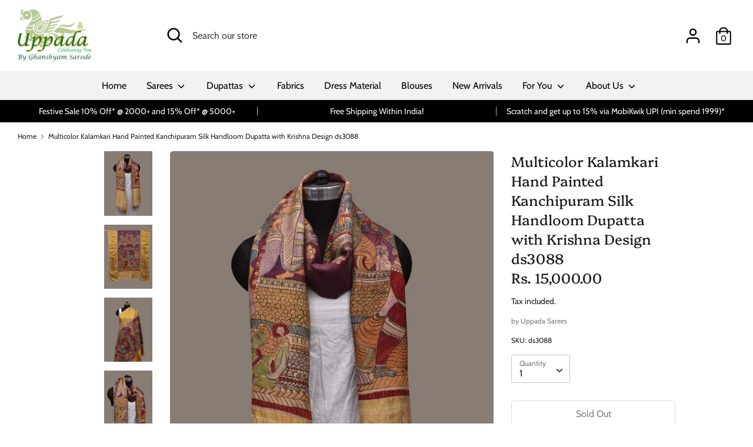

--- FILE ---
content_type: text/html; charset=utf-8
request_url: https://uppada.com/products/multicolor-kalamkari-hand-painted-kanchipuram-silk-handloom-dupatta-with-krishna-design-ds3088
body_size: 29591
content:
<!doctype html>
<html class="no-js supports-no-cookies" lang="en">
<head>

<!-- Global site tag (gtag.js) - Google Ads: 1024491017-->
<script async src="https://www.googletagmanager.com/gtag/js?id=AW-1024491017"></script>
<script>
  window.dataLayer = window.dataLayer || [];
  function gtag(){dataLayer.push(arguments);}
  gtag('js', new Date());


  gtag('config', 'AW-1024491017');
</script>




  <!--=========================================Footer=========================================-->
<!-- google dynamic remarketing tag for theme.liquid -->

<script type="text/javascript">
  var json_product = {"id":7959731962110,"title":"Multicolor Kalamkari Hand Painted Kanchipuram Silk Handloom Dupatta with Krishna Design ds3088","handle":"multicolor-kalamkari-hand-painted-kanchipuram-silk-handloom-dupatta-with-krishna-design-ds3088","description":"\u003cp\u003eMulticolor Kalamkari Hand Painted Kanchipuram Silk Handloom Dupatta with Krishna Design. This hand painted kalamkari is done using natural dyes. As they are natural colors they bleed with initial washes, so we suggest Dry clean.\u003c\/p\u003e","published_at":"2024-06-20T11:35:37+05:30","created_at":"2022-12-22T13:29:22+05:30","vendor":"Uppada Sarees","type":"Kalamkari Dupattas","tags":["Dupatta","Kalamkari","Kanchi","Kanchipuram","Multicolor","Silk"],"price":1500000,"price_min":1500000,"price_max":1500000,"available":false,"price_varies":false,"compare_at_price":null,"compare_at_price_min":0,"compare_at_price_max":0,"compare_at_price_varies":false,"variants":[{"id":43775074763006,"title":"Default Title","option1":"Default Title","option2":null,"option3":null,"sku":"ds3088","requires_shipping":true,"taxable":true,"featured_image":null,"available":false,"name":"Multicolor Kalamkari Hand Painted Kanchipuram Silk Handloom Dupatta with Krishna Design ds3088","public_title":null,"options":["Default Title"],"price":1500000,"weight":700,"compare_at_price":null,"inventory_management":"shopify","barcode":null,"requires_selling_plan":false,"selling_plan_allocations":[]}],"images":["\/\/uppada.com\/cdn\/shop\/products\/multicolor-kalamkari-hand-painted-kanchipuram-silk-handloom-dupatta-with-krishna-design-ds3088-38905481887998.jpg?v=1671699501","\/\/uppada.com\/cdn\/shop\/products\/multicolor-kalamkari-hand-painted-kanchipuram-silk-handloom-dupatta-with-krishna-design-ds3088-38905481953534.jpg?v=1671699504","\/\/uppada.com\/cdn\/shop\/products\/multicolor-kalamkari-hand-painted-kanchipuram-silk-handloom-dupatta-with-krishna-design-ds3088-38905482117374.jpg?v=1671699684","\/\/uppada.com\/cdn\/shop\/products\/multicolor-kalamkari-hand-painted-kanchipuram-silk-handloom-dupatta-with-krishna-design-ds3088-38905482051838.jpg?v=1671700223"],"featured_image":"\/\/uppada.com\/cdn\/shop\/products\/multicolor-kalamkari-hand-painted-kanchipuram-silk-handloom-dupatta-with-krishna-design-ds3088-38905481887998.jpg?v=1671699501","options":["Title"],"media":[{"alt":"Multicolor Kalamkari Hand Painted Kanchipuram Silk Handloom Dupatta with Krishna Design ds3088","id":31497695166718,"position":1,"preview_image":{"aspect_ratio":0.75,"height":1500,"width":1125,"src":"\/\/uppada.com\/cdn\/shop\/products\/multicolor-kalamkari-hand-painted-kanchipuram-silk-handloom-dupatta-with-krishna-design-ds3088-38905481887998.jpg?v=1671699501"},"aspect_ratio":0.75,"height":1500,"media_type":"image","src":"\/\/uppada.com\/cdn\/shop\/products\/multicolor-kalamkari-hand-painted-kanchipuram-silk-handloom-dupatta-with-krishna-design-ds3088-38905481887998.jpg?v=1671699501","width":1125},{"alt":"Multicolor Kalamkari Hand Painted Kanchipuram Silk Handloom Dupatta with Krishna Design ds3088","id":31497695396094,"position":2,"preview_image":{"aspect_ratio":0.75,"height":1500,"width":1125,"src":"\/\/uppada.com\/cdn\/shop\/products\/multicolor-kalamkari-hand-painted-kanchipuram-silk-handloom-dupatta-with-krishna-design-ds3088-38905481953534.jpg?v=1671699504"},"aspect_ratio":0.75,"height":1500,"media_type":"image","src":"\/\/uppada.com\/cdn\/shop\/products\/multicolor-kalamkari-hand-painted-kanchipuram-silk-handloom-dupatta-with-krishna-design-ds3088-38905481953534.jpg?v=1671699504","width":1125},{"alt":"Multicolor Kalamkari Hand Painted Kanchipuram Silk Handloom Dupatta with Krishna Design ds3088","id":31497735667966,"position":3,"preview_image":{"aspect_ratio":0.75,"height":1500,"width":1125,"src":"\/\/uppada.com\/cdn\/shop\/products\/multicolor-kalamkari-hand-painted-kanchipuram-silk-handloom-dupatta-with-krishna-design-ds3088-38905482117374.jpg?v=1671699684"},"aspect_ratio":0.75,"height":1500,"media_type":"image","src":"\/\/uppada.com\/cdn\/shop\/products\/multicolor-kalamkari-hand-painted-kanchipuram-silk-handloom-dupatta-with-krishna-design-ds3088-38905482117374.jpg?v=1671699684","width":1125},{"alt":"Multicolor Kalamkari Hand Painted Kanchipuram Silk Handloom Dupatta with Krishna Design ds3088","id":31497802645758,"position":4,"preview_image":{"aspect_ratio":0.75,"height":1500,"width":1125,"src":"\/\/uppada.com\/cdn\/shop\/products\/multicolor-kalamkari-hand-painted-kanchipuram-silk-handloom-dupatta-with-krishna-design-ds3088-38905482051838.jpg?v=1671700223"},"aspect_ratio":0.75,"height":1500,"media_type":"image","src":"\/\/uppada.com\/cdn\/shop\/products\/multicolor-kalamkari-hand-painted-kanchipuram-silk-handloom-dupatta-with-krishna-design-ds3088-38905482051838.jpg?v=1671700223","width":1125}],"requires_selling_plan":false,"selling_plan_groups":[],"content":"\u003cp\u003eMulticolor Kalamkari Hand Painted Kanchipuram Silk Handloom Dupatta with Krishna Design. This hand painted kalamkari is done using natural dyes. As they are natural colors they bleed with initial washes, so we suggest Dry clean.\u003c\/p\u003e"};
</script>
<script>
  var ecomm_prodid=[];
  for(var i=0;i<json_product.variants.length;i++)
    ecomm_prodid.push('shopify_INR_7959731962110_'+json_product.variants[i].id);
</script>
<script type="text/javascript">
  var google_tag_params = {
    ecomm_prodid: ecomm_prodid,
    ecomm_pagetype: 'product',
    ecomm_totalvalue: parseFloat('15000.00')
  };
</script>

<script>
  gtag('event', 'page_view', {'send_to': 'AW-1024491017',
                              'ecomm_prodid':window.google_tag_params.ecomm_prodid,
                              'ecomm_pagetype': window.google_tag_params.ecomm_pagetype,
                              'ecomm_totalvalue':window.google_tag_params.ecomm_totalvalue
                             });
</script>
  
  <!-- Boost 1.6.3 -->
  <meta charset="utf-8">
  <meta http-equiv="X-UA-Compatible" content="IE=edge">
  <meta name="viewport" content="width=device-width,initial-scale=1">
  <meta name="theme-color" content="#000000">
  <link rel="canonical" href="https://uppada.com/products/multicolor-kalamkari-hand-painted-kanchipuram-silk-handloom-dupatta-with-krishna-design-ds3088">

  
    <link rel="shortcut icon" href="//uppada.com/cdn/shop/files/Uppada-fav-icon_32x32.png?v=1746513146" type="image/png">
  

  
  <title>
    Multicolor Kalamkari Hand Painted Kanchipuram Silk Handloom Dupatta wi
    
    
    
      &ndash; Uppada
    
  </title>

  
    <meta name="description" content="Multicolor Kalamkari Hand Painted Kanchipuram Silk Handloom Dupatta with Krishna Design. This hand painted kalamkari is done using natural dyes. As they are natural colors they bleed with initial washes, so we suggest Dry clean.">
  

  


<meta property="og:site_name" content="Uppada">
<meta property="og:url" content="https://uppada.com/products/multicolor-kalamkari-hand-painted-kanchipuram-silk-handloom-dupatta-with-krishna-design-ds3088">
<meta property="og:title" content="Multicolor Kalamkari Hand Painted Kanchipuram Silk Handloom Dupatta with Krishna Design ds3088">
<meta property="og:type" content="product">
<meta property="og:description" content="Multicolor Kalamkari Hand Painted Kanchipuram Silk Handloom Dupatta with Krishna Design. This hand painted kalamkari is done using natural dyes. As they are natural colors they bleed with initial washes, so we suggest Dry clean.">

  <meta property="og:price:amount" content="15,000.00">
  <meta property="og:price:currency" content="INR">

<meta property="og:image" content="http://uppada.com/cdn/shop/products/multicolor-kalamkari-hand-painted-kanchipuram-silk-handloom-dupatta-with-krishna-design-ds3088-38905481887998_1200x1200.jpg?v=1671699501">
      <meta property="og:image:width" content="1125">
      <meta property="og:image:height" content="1500">
    <meta property="og:image" content="http://uppada.com/cdn/shop/products/multicolor-kalamkari-hand-painted-kanchipuram-silk-handloom-dupatta-with-krishna-design-ds3088-38905481953534_1200x1200.jpg?v=1671699504">
      <meta property="og:image:width" content="1125">
      <meta property="og:image:height" content="1500">
    <meta property="og:image" content="http://uppada.com/cdn/shop/products/multicolor-kalamkari-hand-painted-kanchipuram-silk-handloom-dupatta-with-krishna-design-ds3088-38905482117374_1200x1200.jpg?v=1671699684">
      <meta property="og:image:width" content="1125">
      <meta property="og:image:height" content="1500">
    
<meta property="og:image:secure_url" content="https://uppada.com/cdn/shop/products/multicolor-kalamkari-hand-painted-kanchipuram-silk-handloom-dupatta-with-krishna-design-ds3088-38905481887998_1200x1200.jpg?v=1671699501"><meta property="og:image:secure_url" content="https://uppada.com/cdn/shop/products/multicolor-kalamkari-hand-painted-kanchipuram-silk-handloom-dupatta-with-krishna-design-ds3088-38905481953534_1200x1200.jpg?v=1671699504"><meta property="og:image:secure_url" content="https://uppada.com/cdn/shop/products/multicolor-kalamkari-hand-painted-kanchipuram-silk-handloom-dupatta-with-krishna-design-ds3088-38905482117374_1200x1200.jpg?v=1671699684">


  <meta name="twitter:site" content="@https://uppada.com/#">

<meta name="twitter:card" content="summary_large_image">
<meta name="twitter:title" content="Multicolor Kalamkari Hand Painted Kanchipuram Silk Handloom Dupatta with Krishna Design ds3088">
<meta name="twitter:description" content="Multicolor Kalamkari Hand Painted Kanchipuram Silk Handloom Dupatta with Krishna Design. This hand painted kalamkari is done using natural dyes. As they are natural colors they bleed with initial washes, so we suggest Dry clean.">


  <link href="//uppada.com/cdn/shop/t/3/assets/styles.css?v=62710246422935743891764240097" rel="stylesheet" type="text/css" media="all" />

  <script>
    document.documentElement.className = document.documentElement.className.replace('no-js', 'js');
    window.theme = window.theme || {};
    window.slate = window.slate || {};
    theme.moneyFormat = "\u003cspan class=money\u003eRs. {{amount}}\u003c\/span\u003e",
    theme.strings = {
      addToCart: "Add to Cart",
      unavailable: "Unavailable",
      addressError: "Error looking up that address",
      addressNoResults: "No results for that address",
      addressQueryLimit: "You have exceeded the Google API usage limit. Consider upgrading to a \u003ca href=\"https:\/\/developers.google.com\/maps\/premium\/usage-limits\"\u003ePremium Plan\u003c\/a\u003e.",
      authError: "There was a problem authenticating your Google Maps API Key.",
      addingToCart: "Adding",
      addedToCart: "Added",
      addedToCartPopupTitle: "Added:",
      addedToCartPopupItems: "Items",
      addedToCartPopupSubtotal: "Subtotal",
      addedToCartPopupGoToCart: "Checkout",
      cartTermsNotChecked: "You must agree to the terms and conditions before continuing.",
      searchLoading: "Loading",
      searchMoreResults: "See all results",
      searchNoResults: "No results",
      priceFrom: "From",
      quantityTooHigh: "You can only have {{ quantity }} in your cart",
      onSale: "On Sale",
      soldOut: "Sold Out",
      unitPriceSeparator: " \/ ",
      close: "Close",
      cart_shipping_calculator_hide_calculator: "Hide shipping calculator",
      cart_shipping_calculator_title: "Get shipping estimates",
      cart_general_hide_note: "Hide instructions for seller",
      cart_general_show_note: "Add instructions for seller",
      previous: "Previous",
      next: "Next"
    }
    theme.routes = {
      account_login_url: '/account/login',
      account_register_url: '/account/register',
      account_addresses_url: '/account/addresses',
      search_url: '/search',
      cart_url: '/cart',
      cart_add_url: '/cart/add',
      cart_change_url: '/cart/change',
      product_recommendations_url: '/recommendations/products'
    }
    theme.settings = {
      uniformProductGridImagesEnabled: true,
      soldLabelEnabled: true,
      saleLabelEnabled: true,
      gridShowVendor: false
    }
  </script>

  

  <script src="//uppada.com/cdn/shop/t/3/assets/vendor.js?v=157935062552863678721599571322" defer="defer"></script>
  <script src="//uppada.com/cdn/shop/t/3/assets/theme.js?v=152695904596143882421599571322" defer="defer"></script>

  <script>window.performance && window.performance.mark && window.performance.mark('shopify.content_for_header.start');</script><meta name="google-site-verification" content="F1qo6b8QF7DeRNNbRYmFA5wEUdTwFxtDVlzzbP4l1y8">
<meta name="google-site-verification" content="F1qo6b8QF7DeRNNbRYmFA5wEUdTwFxtDVlzzbP4l1y8">
<meta id="shopify-digital-wallet" name="shopify-digital-wallet" content="/26552107087/digital_wallets/dialog">
<meta id="in-context-paypal-metadata" data-shop-id="26552107087" data-venmo-supported="false" data-environment="production" data-locale="en_US" data-paypal-v4="true" data-currency="INR">
<link rel="alternate" type="application/json+oembed" href="https://uppada.com/products/multicolor-kalamkari-hand-painted-kanchipuram-silk-handloom-dupatta-with-krishna-design-ds3088.oembed">
<script async="async" src="/checkouts/internal/preloads.js?locale=en-IN"></script>
<script id="shopify-features" type="application/json">{"accessToken":"960ea796618aa4bad1cea1e23f4c33cb","betas":["rich-media-storefront-analytics"],"domain":"uppada.com","predictiveSearch":true,"shopId":26552107087,"locale":"en"}</script>
<script>var Shopify = Shopify || {};
Shopify.shop = "uppada.myshopify.com";
Shopify.locale = "en";
Shopify.currency = {"active":"INR","rate":"1.0"};
Shopify.country = "IN";
Shopify.theme = {"name":"Boost","id":83120521295,"schema_name":"Boost","schema_version":"1.6.3","theme_store_id":863,"role":"main"};
Shopify.theme.handle = "null";
Shopify.theme.style = {"id":null,"handle":null};
Shopify.cdnHost = "uppada.com/cdn";
Shopify.routes = Shopify.routes || {};
Shopify.routes.root = "/";</script>
<script type="module">!function(o){(o.Shopify=o.Shopify||{}).modules=!0}(window);</script>
<script>!function(o){function n(){var o=[];function n(){o.push(Array.prototype.slice.apply(arguments))}return n.q=o,n}var t=o.Shopify=o.Shopify||{};t.loadFeatures=n(),t.autoloadFeatures=n()}(window);</script>
<script id="shop-js-analytics" type="application/json">{"pageType":"product"}</script>
<script defer="defer" async type="module" src="//uppada.com/cdn/shopifycloud/shop-js/modules/v2/client.init-shop-cart-sync_WVOgQShq.en.esm.js"></script>
<script defer="defer" async type="module" src="//uppada.com/cdn/shopifycloud/shop-js/modules/v2/chunk.common_C_13GLB1.esm.js"></script>
<script defer="defer" async type="module" src="//uppada.com/cdn/shopifycloud/shop-js/modules/v2/chunk.modal_CLfMGd0m.esm.js"></script>
<script type="module">
  await import("//uppada.com/cdn/shopifycloud/shop-js/modules/v2/client.init-shop-cart-sync_WVOgQShq.en.esm.js");
await import("//uppada.com/cdn/shopifycloud/shop-js/modules/v2/chunk.common_C_13GLB1.esm.js");
await import("//uppada.com/cdn/shopifycloud/shop-js/modules/v2/chunk.modal_CLfMGd0m.esm.js");

  window.Shopify.SignInWithShop?.initShopCartSync?.({"fedCMEnabled":true,"windoidEnabled":true});

</script>
<script>(function() {
  var isLoaded = false;
  function asyncLoad() {
    if (isLoaded) return;
    isLoaded = true;
    var urls = ["https:\/\/embed.tawk.to\/widget-script\/5d8a190a6c1dde20ed032bee\/default.js?shop=uppada.myshopify.com","https:\/\/aivalabs.com\/cta\/?identity=XlPYRoif6yoo06ZsJTkKDOXPBtTzmDhC7GRNTaBMAUA119eB9gQFS\u0026shop=uppada.myshopify.com","https:\/\/d10lpsik1i8c69.cloudfront.net\/w.js?shop=uppada.myshopify.com","\/\/shopify.privy.com\/widget.js?shop=uppada.myshopify.com","https:\/\/cdn.nfcube.com\/instafeed-0cb4297abf2f0b9d82bc31e5ce73d961.js?shop=uppada.myshopify.com","https:\/\/sr-cdn.shiprocket.in\/sr-promise\/static\/uc.js?channel_id=4\u0026sr_company_id=79698\u0026shop=uppada.myshopify.com","https:\/\/a.mailmunch.co\/widgets\/site-734147-15b91d2c21f12fbeaa51f6b675ab61602035145b.js?shop=uppada.myshopify.com"];
    for (var i = 0; i < urls.length; i++) {
      var s = document.createElement('script');
      s.type = 'text/javascript';
      s.async = true;
      s.src = urls[i];
      var x = document.getElementsByTagName('script')[0];
      x.parentNode.insertBefore(s, x);
    }
  };
  if(window.attachEvent) {
    window.attachEvent('onload', asyncLoad);
  } else {
    window.addEventListener('load', asyncLoad, false);
  }
})();</script>
<script id="__st">var __st={"a":26552107087,"offset":19800,"reqid":"fd91c9b2-2f2a-4d88-8764-d6b3ad39ba03-1769646085","pageurl":"uppada.com\/products\/multicolor-kalamkari-hand-painted-kanchipuram-silk-handloom-dupatta-with-krishna-design-ds3088","u":"f96e79f3be08","p":"product","rtyp":"product","rid":7959731962110};</script>
<script>window.ShopifyPaypalV4VisibilityTracking = true;</script>
<script id="captcha-bootstrap">!function(){'use strict';const t='contact',e='account',n='new_comment',o=[[t,t],['blogs',n],['comments',n],[t,'customer']],c=[[e,'customer_login'],[e,'guest_login'],[e,'recover_customer_password'],[e,'create_customer']],r=t=>t.map((([t,e])=>`form[action*='/${t}']:not([data-nocaptcha='true']) input[name='form_type'][value='${e}']`)).join(','),a=t=>()=>t?[...document.querySelectorAll(t)].map((t=>t.form)):[];function s(){const t=[...o],e=r(t);return a(e)}const i='password',u='form_key',d=['recaptcha-v3-token','g-recaptcha-response','h-captcha-response',i],f=()=>{try{return window.sessionStorage}catch{return}},m='__shopify_v',_=t=>t.elements[u];function p(t,e,n=!1){try{const o=window.sessionStorage,c=JSON.parse(o.getItem(e)),{data:r}=function(t){const{data:e,action:n}=t;return t[m]||n?{data:e,action:n}:{data:t,action:n}}(c);for(const[e,n]of Object.entries(r))t.elements[e]&&(t.elements[e].value=n);n&&o.removeItem(e)}catch(o){console.error('form repopulation failed',{error:o})}}const l='form_type',E='cptcha';function T(t){t.dataset[E]=!0}const w=window,h=w.document,L='Shopify',v='ce_forms',y='captcha';let A=!1;((t,e)=>{const n=(g='f06e6c50-85a8-45c8-87d0-21a2b65856fe',I='https://cdn.shopify.com/shopifycloud/storefront-forms-hcaptcha/ce_storefront_forms_captcha_hcaptcha.v1.5.2.iife.js',D={infoText:'Protected by hCaptcha',privacyText:'Privacy',termsText:'Terms'},(t,e,n)=>{const o=w[L][v],c=o.bindForm;if(c)return c(t,g,e,D).then(n);var r;o.q.push([[t,g,e,D],n]),r=I,A||(h.body.append(Object.assign(h.createElement('script'),{id:'captcha-provider',async:!0,src:r})),A=!0)});var g,I,D;w[L]=w[L]||{},w[L][v]=w[L][v]||{},w[L][v].q=[],w[L][y]=w[L][y]||{},w[L][y].protect=function(t,e){n(t,void 0,e),T(t)},Object.freeze(w[L][y]),function(t,e,n,w,h,L){const[v,y,A,g]=function(t,e,n){const i=e?o:[],u=t?c:[],d=[...i,...u],f=r(d),m=r(i),_=r(d.filter((([t,e])=>n.includes(e))));return[a(f),a(m),a(_),s()]}(w,h,L),I=t=>{const e=t.target;return e instanceof HTMLFormElement?e:e&&e.form},D=t=>v().includes(t);t.addEventListener('submit',(t=>{const e=I(t);if(!e)return;const n=D(e)&&!e.dataset.hcaptchaBound&&!e.dataset.recaptchaBound,o=_(e),c=g().includes(e)&&(!o||!o.value);(n||c)&&t.preventDefault(),c&&!n&&(function(t){try{if(!f())return;!function(t){const e=f();if(!e)return;const n=_(t);if(!n)return;const o=n.value;o&&e.removeItem(o)}(t);const e=Array.from(Array(32),(()=>Math.random().toString(36)[2])).join('');!function(t,e){_(t)||t.append(Object.assign(document.createElement('input'),{type:'hidden',name:u})),t.elements[u].value=e}(t,e),function(t,e){const n=f();if(!n)return;const o=[...t.querySelectorAll(`input[type='${i}']`)].map((({name:t})=>t)),c=[...d,...o],r={};for(const[a,s]of new FormData(t).entries())c.includes(a)||(r[a]=s);n.setItem(e,JSON.stringify({[m]:1,action:t.action,data:r}))}(t,e)}catch(e){console.error('failed to persist form',e)}}(e),e.submit())}));const S=(t,e)=>{t&&!t.dataset[E]&&(n(t,e.some((e=>e===t))),T(t))};for(const o of['focusin','change'])t.addEventListener(o,(t=>{const e=I(t);D(e)&&S(e,y())}));const B=e.get('form_key'),M=e.get(l),P=B&&M;t.addEventListener('DOMContentLoaded',(()=>{const t=y();if(P)for(const e of t)e.elements[l].value===M&&p(e,B);[...new Set([...A(),...v().filter((t=>'true'===t.dataset.shopifyCaptcha))])].forEach((e=>S(e,t)))}))}(h,new URLSearchParams(w.location.search),n,t,e,['guest_login'])})(!0,!0)}();</script>
<script integrity="sha256-4kQ18oKyAcykRKYeNunJcIwy7WH5gtpwJnB7kiuLZ1E=" data-source-attribution="shopify.loadfeatures" defer="defer" src="//uppada.com/cdn/shopifycloud/storefront/assets/storefront/load_feature-a0a9edcb.js" crossorigin="anonymous"></script>
<script data-source-attribution="shopify.dynamic_checkout.dynamic.init">var Shopify=Shopify||{};Shopify.PaymentButton=Shopify.PaymentButton||{isStorefrontPortableWallets:!0,init:function(){window.Shopify.PaymentButton.init=function(){};var t=document.createElement("script");t.src="https://uppada.com/cdn/shopifycloud/portable-wallets/latest/portable-wallets.en.js",t.type="module",document.head.appendChild(t)}};
</script>
<script data-source-attribution="shopify.dynamic_checkout.buyer_consent">
  function portableWalletsHideBuyerConsent(e){var t=document.getElementById("shopify-buyer-consent"),n=document.getElementById("shopify-subscription-policy-button");t&&n&&(t.classList.add("hidden"),t.setAttribute("aria-hidden","true"),n.removeEventListener("click",e))}function portableWalletsShowBuyerConsent(e){var t=document.getElementById("shopify-buyer-consent"),n=document.getElementById("shopify-subscription-policy-button");t&&n&&(t.classList.remove("hidden"),t.removeAttribute("aria-hidden"),n.addEventListener("click",e))}window.Shopify?.PaymentButton&&(window.Shopify.PaymentButton.hideBuyerConsent=portableWalletsHideBuyerConsent,window.Shopify.PaymentButton.showBuyerConsent=portableWalletsShowBuyerConsent);
</script>
<script>
  function portableWalletsCleanup(e){e&&e.src&&console.error("Failed to load portable wallets script "+e.src);var t=document.querySelectorAll("shopify-accelerated-checkout .shopify-payment-button__skeleton, shopify-accelerated-checkout-cart .wallet-cart-button__skeleton"),e=document.getElementById("shopify-buyer-consent");for(let e=0;e<t.length;e++)t[e].remove();e&&e.remove()}function portableWalletsNotLoadedAsModule(e){e instanceof ErrorEvent&&"string"==typeof e.message&&e.message.includes("import.meta")&&"string"==typeof e.filename&&e.filename.includes("portable-wallets")&&(window.removeEventListener("error",portableWalletsNotLoadedAsModule),window.Shopify.PaymentButton.failedToLoad=e,"loading"===document.readyState?document.addEventListener("DOMContentLoaded",window.Shopify.PaymentButton.init):window.Shopify.PaymentButton.init())}window.addEventListener("error",portableWalletsNotLoadedAsModule);
</script>

<script type="module" src="https://uppada.com/cdn/shopifycloud/portable-wallets/latest/portable-wallets.en.js" onError="portableWalletsCleanup(this)" crossorigin="anonymous"></script>
<script nomodule>
  document.addEventListener("DOMContentLoaded", portableWalletsCleanup);
</script>

<link id="shopify-accelerated-checkout-styles" rel="stylesheet" media="screen" href="https://uppada.com/cdn/shopifycloud/portable-wallets/latest/accelerated-checkout-backwards-compat.css" crossorigin="anonymous">
<style id="shopify-accelerated-checkout-cart">
        #shopify-buyer-consent {
  margin-top: 1em;
  display: inline-block;
  width: 100%;
}

#shopify-buyer-consent.hidden {
  display: none;
}

#shopify-subscription-policy-button {
  background: none;
  border: none;
  padding: 0;
  text-decoration: underline;
  font-size: inherit;
  cursor: pointer;
}

#shopify-subscription-policy-button::before {
  box-shadow: none;
}

      </style>
<script id="sections-script" data-sections="product-recommendations" defer="defer" src="//uppada.com/cdn/shop/t/3/compiled_assets/scripts.js?v=99190"></script>
<script>window.performance && window.performance.mark && window.performance.mark('shopify.content_for_header.end');</script>
  
  <script type="text/javascript">
    (function(c,l,a,r,i,t,y){
        c[a]=c[a]||function(){(c[a].q=c[a].q||[]).push(arguments)};
        t=l.createElement(r);t.async=1;t.src="https://www.clarity.ms/tag/"+i;
        y=l.getElementsByTagName(r)[0];y.parentNode.insertBefore(t,y);
    })(window, document, "clarity", "script", "mppfbwkyq7");
</script>
<!-- BEGIN app block: shopify://apps/maxbundle/blocks/app-embed/469560a3-d600-4f5e-a767-2a4cdaceacca -->





<script>
  
      window.mbBundleMetadata = [];
  
</script>





<script>
  window.mbCollectionIds = "";

  function loadScript(url) {
      var script = document.createElement('script');
      script.type = 'module';
      script.src = url;
      var head = document.getElementsByTagName('head')[0];
      head.appendChild(script);
  }
    const cx_bundle_url = 'https://bundle.codexade.com';
    //const cx_bundle_url = 'https://bundle-v2.1.test';
    let bundleurl = `${cx_bundle_url}/build/assets/cx_bundles_shopify.js?shop=uppada.com&v=${Math.random() * 100000 | 0}`
    loadScript(bundleurl);
</script>

<script>
  
    window.mbCustomizerMetadata = {"total_label":"Total:","mix_match_type":1,"you_save_label":"You save {discount}","countdown_timer":{"font_size":"14","text_color":"#fff","timer_color":"#fff","background_color":"#000000"},"button_animation":"none","free_badge_label":"FREE","final_price_color":"#248060","bundle_font_family":"inherit","bundle_title_color":"#000000","most_popular_label":"MOST POPULAR","most_popular_style":"Style 1","gifted_bundle_color":"#d5d5d5","hide_store_quantity":false,"hide_store_variants":false,"is_you_save_turn_on":true,"upsell_add_btn_text":"Add","upsell_grid_padding":"8","you_save_text_color":"#ffffff","compared_price_color":"#111111","fbt_bundle_view_mode":1,"pro_bundle_view_mode":2,"selectedPresetOption":1,"upsell_grid_bg_color":"#ffffff","vol_bundle_view_mode":2,"you_save_label_style":"Style 1","bogo_bundle_view_mode":1,"selected_bundle_color":"#ffffff","upsell_grid_placement":"below_add_to_cart_button","bundle_title_alignment":"center","bundle_title_font_size":"16","upsell_add_btn_padding":"0","upsell_grid_box_shadow":{"blur":1,"type":"outset","color":"#d5d5d5","spread":0,"x_offset":0,"y_offset":0},"upsell_slider_settings":{"dots":true,"rows":1,"speed":500,"arrows":true,"autoplay":false,"infinite":false,"dots_color":"#111111","arrows_color":"#248060","autoplaySpeed":3000,"slidesToScroll":1,"active_dots_color":"#248060","is_slider_turn_on":false,"slide_badge_bg_color":"#248060","is_slide_badge_turn_on":true,"slide_badge_text_font_color":"#ffffff"},"bundle_btn_selectedIcon":"bi-none","mix_match_multi_section":{"border_color":"#E4E5E7","heading_color":"#111111","background_color":"#ffffff","sub_heading_color":"#111111"},"most_popular_text_color":"#ffffff","upsell_add_btn_bg_color":"#248060","upsell_grid_border_size":"1","upsell_quantity_padding":"4","bundle_add_to_cart_event":"1","bundle_title_font_weight":"600","fbt_bundle_customization":{"margin":"10","padding":"12","border_radius":"10","isTotalBanner":true,"background_color":"#E4E5E7","enable_background":false},"upsell_grid_border_color":"#248060","vol_bundle_customization":{"margin":"10","padding":"12","border_radius":"10","isTotalBanner":true,"background_color":"#E4E5E7","enable_background":false},"bogo_bundle_customization":{"margin":"10","padding":"12","border_radius":"10","isTotalBanner":true,"background_color":"#E4E5E7","enable_background":false},"prod_bundle_customization":{"margin":"10","padding":"12","border_radius":"10","isTotalBanner":true,"background_color":"#E4E5E7","enable_background":false},"upsell_grid_border_radius":"5","upsell_quantity_btn_color":"#ffffff","upsell_quantity_font_size":"15","you_save_background_color":"#111111","mix_match_bundle_view_mode":1,"upsell_add_btn_border_size":"1","upsell_quantity_is_turn_on":"true","upsell_quantity_text_color":"#ffffff","bundle_addtocart_is_turn_on":"true","is_bundle_radio_btn_turn_on":true,"upsell_add_btn_border_color":"#248060","total_label_background_color":"#efefef","upsell_add_btn_border_radius":"5","upsell_notification_bg_color":"#ffffff","upsell_quantity_border_color":"#248060","upsell_variation_btn_padding":"0","is_bundle_product_img_turn_on":false,"most_popular_background_color":"#248060","upsell_add_btn_bg_hover_color":"#111111","upsell_add_btn_text_alignment":"center","upsell_add_btn_text_font_size":"14","upsell_product_text_alignment":"left","upsell_product_text_font_size":"14","upsell_variation_btn_bg_color":"#ffffff","mix_match_bundle_customization":{"margin":"10","padding":"12","border_radius":"10","isTotalBanner":true,"background_color":"#E4E5E7","enable_background":false},"mix_match_hide_product_preview":false,"upsell_add_btn_text_font_color":"#ffffff","upsell_notification_is_turn_on":"true","upsell_product_text_font_color":"#111111","is_bundle_product_title_turn_on":true,"upsell_add_btn_text_font_weight":"500","upsell_notification_border_size":"0","upsell_product_text_font_weight":"500","upsell_add_btn_is_loader_turn_on":true,"upsell_notification_border_color":"#d5d5d5","upsell_quantity_background_color":"#248060","upsell_variation_btn_border_size":"1","upsell_notification_add_cart_text":"Added to Cart","upsell_notification_border_radius":"5","upsell_variation_btn_border_color":"#248060","upsell_variation_btn_border_radius":"0","upsell_notification_text_font_color":"#111111","upsell_variation_btn_bg_hover_color":"#F3F3F3","upsell_variation_btn_text_font_size":"14","upsell_add_btn_text_font_hover_color":"#ffffff","upsell_notification_remove_cart_text":"Removed from Cart","upsell_variation_btn_text_font_color":"#111111","upsell_variation_btn_text_font_weight":"400"};
  
</script>

<script>
  
    window.mbSettingsMetadata = [];
  
</script>

<script type="application/json" id="max_bundle_product_json">
    {"id":7959731962110,"title":"Multicolor Kalamkari Hand Painted Kanchipuram Silk Handloom Dupatta with Krishna Design ds3088","handle":"multicolor-kalamkari-hand-painted-kanchipuram-silk-handloom-dupatta-with-krishna-design-ds3088","description":"\u003cp\u003eMulticolor Kalamkari Hand Painted Kanchipuram Silk Handloom Dupatta with Krishna Design. This hand painted kalamkari is done using natural dyes. As they are natural colors they bleed with initial washes, so we suggest Dry clean.\u003c\/p\u003e","published_at":"2024-06-20T11:35:37+05:30","created_at":"2022-12-22T13:29:22+05:30","vendor":"Uppada Sarees","type":"Kalamkari Dupattas","tags":["Dupatta","Kalamkari","Kanchi","Kanchipuram","Multicolor","Silk"],"price":1500000,"price_min":1500000,"price_max":1500000,"available":false,"price_varies":false,"compare_at_price":null,"compare_at_price_min":0,"compare_at_price_max":0,"compare_at_price_varies":false,"variants":[{"id":43775074763006,"title":"Default Title","option1":"Default Title","option2":null,"option3":null,"sku":"ds3088","requires_shipping":true,"taxable":true,"featured_image":null,"available":false,"name":"Multicolor Kalamkari Hand Painted Kanchipuram Silk Handloom Dupatta with Krishna Design ds3088","public_title":null,"options":["Default Title"],"price":1500000,"weight":700,"compare_at_price":null,"inventory_management":"shopify","barcode":null,"requires_selling_plan":false,"selling_plan_allocations":[]}],"images":["\/\/uppada.com\/cdn\/shop\/products\/multicolor-kalamkari-hand-painted-kanchipuram-silk-handloom-dupatta-with-krishna-design-ds3088-38905481887998.jpg?v=1671699501","\/\/uppada.com\/cdn\/shop\/products\/multicolor-kalamkari-hand-painted-kanchipuram-silk-handloom-dupatta-with-krishna-design-ds3088-38905481953534.jpg?v=1671699504","\/\/uppada.com\/cdn\/shop\/products\/multicolor-kalamkari-hand-painted-kanchipuram-silk-handloom-dupatta-with-krishna-design-ds3088-38905482117374.jpg?v=1671699684","\/\/uppada.com\/cdn\/shop\/products\/multicolor-kalamkari-hand-painted-kanchipuram-silk-handloom-dupatta-with-krishna-design-ds3088-38905482051838.jpg?v=1671700223"],"featured_image":"\/\/uppada.com\/cdn\/shop\/products\/multicolor-kalamkari-hand-painted-kanchipuram-silk-handloom-dupatta-with-krishna-design-ds3088-38905481887998.jpg?v=1671699501","options":["Title"],"media":[{"alt":"Multicolor Kalamkari Hand Painted Kanchipuram Silk Handloom Dupatta with Krishna Design ds3088","id":31497695166718,"position":1,"preview_image":{"aspect_ratio":0.75,"height":1500,"width":1125,"src":"\/\/uppada.com\/cdn\/shop\/products\/multicolor-kalamkari-hand-painted-kanchipuram-silk-handloom-dupatta-with-krishna-design-ds3088-38905481887998.jpg?v=1671699501"},"aspect_ratio":0.75,"height":1500,"media_type":"image","src":"\/\/uppada.com\/cdn\/shop\/products\/multicolor-kalamkari-hand-painted-kanchipuram-silk-handloom-dupatta-with-krishna-design-ds3088-38905481887998.jpg?v=1671699501","width":1125},{"alt":"Multicolor Kalamkari Hand Painted Kanchipuram Silk Handloom Dupatta with Krishna Design ds3088","id":31497695396094,"position":2,"preview_image":{"aspect_ratio":0.75,"height":1500,"width":1125,"src":"\/\/uppada.com\/cdn\/shop\/products\/multicolor-kalamkari-hand-painted-kanchipuram-silk-handloom-dupatta-with-krishna-design-ds3088-38905481953534.jpg?v=1671699504"},"aspect_ratio":0.75,"height":1500,"media_type":"image","src":"\/\/uppada.com\/cdn\/shop\/products\/multicolor-kalamkari-hand-painted-kanchipuram-silk-handloom-dupatta-with-krishna-design-ds3088-38905481953534.jpg?v=1671699504","width":1125},{"alt":"Multicolor Kalamkari Hand Painted Kanchipuram Silk Handloom Dupatta with Krishna Design ds3088","id":31497735667966,"position":3,"preview_image":{"aspect_ratio":0.75,"height":1500,"width":1125,"src":"\/\/uppada.com\/cdn\/shop\/products\/multicolor-kalamkari-hand-painted-kanchipuram-silk-handloom-dupatta-with-krishna-design-ds3088-38905482117374.jpg?v=1671699684"},"aspect_ratio":0.75,"height":1500,"media_type":"image","src":"\/\/uppada.com\/cdn\/shop\/products\/multicolor-kalamkari-hand-painted-kanchipuram-silk-handloom-dupatta-with-krishna-design-ds3088-38905482117374.jpg?v=1671699684","width":1125},{"alt":"Multicolor Kalamkari Hand Painted Kanchipuram Silk Handloom Dupatta with Krishna Design ds3088","id":31497802645758,"position":4,"preview_image":{"aspect_ratio":0.75,"height":1500,"width":1125,"src":"\/\/uppada.com\/cdn\/shop\/products\/multicolor-kalamkari-hand-painted-kanchipuram-silk-handloom-dupatta-with-krishna-design-ds3088-38905482051838.jpg?v=1671700223"},"aspect_ratio":0.75,"height":1500,"media_type":"image","src":"\/\/uppada.com\/cdn\/shop\/products\/multicolor-kalamkari-hand-painted-kanchipuram-silk-handloom-dupatta-with-krishna-design-ds3088-38905482051838.jpg?v=1671700223","width":1125}],"requires_selling_plan":false,"selling_plan_groups":[],"content":"\u003cp\u003eMulticolor Kalamkari Hand Painted Kanchipuram Silk Handloom Dupatta with Krishna Design. This hand painted kalamkari is done using natural dyes. As they are natural colors they bleed with initial washes, so we suggest Dry clean.\u003c\/p\u003e"}
</script>


<!-- END app block --><link href="https://cdn.shopify.com/extensions/019beaf5-bc1e-799a-ab8b-8835360b44af/cx-bundle-product-disount-71/assets/mb_bundle.css" rel="stylesheet" type="text/css" media="all">
<link href="https://monorail-edge.shopifysvc.com" rel="dns-prefetch">
<script>(function(){if ("sendBeacon" in navigator && "performance" in window) {try {var session_token_from_headers = performance.getEntriesByType('navigation')[0].serverTiming.find(x => x.name == '_s').description;} catch {var session_token_from_headers = undefined;}var session_cookie_matches = document.cookie.match(/_shopify_s=([^;]*)/);var session_token_from_cookie = session_cookie_matches && session_cookie_matches.length === 2 ? session_cookie_matches[1] : "";var session_token = session_token_from_headers || session_token_from_cookie || "";function handle_abandonment_event(e) {var entries = performance.getEntries().filter(function(entry) {return /monorail-edge.shopifysvc.com/.test(entry.name);});if (!window.abandonment_tracked && entries.length === 0) {window.abandonment_tracked = true;var currentMs = Date.now();var navigation_start = performance.timing.navigationStart;var payload = {shop_id: 26552107087,url: window.location.href,navigation_start,duration: currentMs - navigation_start,session_token,page_type: "product"};window.navigator.sendBeacon("https://monorail-edge.shopifysvc.com/v1/produce", JSON.stringify({schema_id: "online_store_buyer_site_abandonment/1.1",payload: payload,metadata: {event_created_at_ms: currentMs,event_sent_at_ms: currentMs}}));}}window.addEventListener('pagehide', handle_abandonment_event);}}());</script>
<script id="web-pixels-manager-setup">(function e(e,d,r,n,o){if(void 0===o&&(o={}),!Boolean(null===(a=null===(i=window.Shopify)||void 0===i?void 0:i.analytics)||void 0===a?void 0:a.replayQueue)){var i,a;window.Shopify=window.Shopify||{};var t=window.Shopify;t.analytics=t.analytics||{};var s=t.analytics;s.replayQueue=[],s.publish=function(e,d,r){return s.replayQueue.push([e,d,r]),!0};try{self.performance.mark("wpm:start")}catch(e){}var l=function(){var e={modern:/Edge?\/(1{2}[4-9]|1[2-9]\d|[2-9]\d{2}|\d{4,})\.\d+(\.\d+|)|Firefox\/(1{2}[4-9]|1[2-9]\d|[2-9]\d{2}|\d{4,})\.\d+(\.\d+|)|Chrom(ium|e)\/(9{2}|\d{3,})\.\d+(\.\d+|)|(Maci|X1{2}).+ Version\/(15\.\d+|(1[6-9]|[2-9]\d|\d{3,})\.\d+)([,.]\d+|)( \(\w+\)|)( Mobile\/\w+|) Safari\/|Chrome.+OPR\/(9{2}|\d{3,})\.\d+\.\d+|(CPU[ +]OS|iPhone[ +]OS|CPU[ +]iPhone|CPU IPhone OS|CPU iPad OS)[ +]+(15[._]\d+|(1[6-9]|[2-9]\d|\d{3,})[._]\d+)([._]\d+|)|Android:?[ /-](13[3-9]|1[4-9]\d|[2-9]\d{2}|\d{4,})(\.\d+|)(\.\d+|)|Android.+Firefox\/(13[5-9]|1[4-9]\d|[2-9]\d{2}|\d{4,})\.\d+(\.\d+|)|Android.+Chrom(ium|e)\/(13[3-9]|1[4-9]\d|[2-9]\d{2}|\d{4,})\.\d+(\.\d+|)|SamsungBrowser\/([2-9]\d|\d{3,})\.\d+/,legacy:/Edge?\/(1[6-9]|[2-9]\d|\d{3,})\.\d+(\.\d+|)|Firefox\/(5[4-9]|[6-9]\d|\d{3,})\.\d+(\.\d+|)|Chrom(ium|e)\/(5[1-9]|[6-9]\d|\d{3,})\.\d+(\.\d+|)([\d.]+$|.*Safari\/(?![\d.]+ Edge\/[\d.]+$))|(Maci|X1{2}).+ Version\/(10\.\d+|(1[1-9]|[2-9]\d|\d{3,})\.\d+)([,.]\d+|)( \(\w+\)|)( Mobile\/\w+|) Safari\/|Chrome.+OPR\/(3[89]|[4-9]\d|\d{3,})\.\d+\.\d+|(CPU[ +]OS|iPhone[ +]OS|CPU[ +]iPhone|CPU IPhone OS|CPU iPad OS)[ +]+(10[._]\d+|(1[1-9]|[2-9]\d|\d{3,})[._]\d+)([._]\d+|)|Android:?[ /-](13[3-9]|1[4-9]\d|[2-9]\d{2}|\d{4,})(\.\d+|)(\.\d+|)|Mobile Safari.+OPR\/([89]\d|\d{3,})\.\d+\.\d+|Android.+Firefox\/(13[5-9]|1[4-9]\d|[2-9]\d{2}|\d{4,})\.\d+(\.\d+|)|Android.+Chrom(ium|e)\/(13[3-9]|1[4-9]\d|[2-9]\d{2}|\d{4,})\.\d+(\.\d+|)|Android.+(UC? ?Browser|UCWEB|U3)[ /]?(15\.([5-9]|\d{2,})|(1[6-9]|[2-9]\d|\d{3,})\.\d+)\.\d+|SamsungBrowser\/(5\.\d+|([6-9]|\d{2,})\.\d+)|Android.+MQ{2}Browser\/(14(\.(9|\d{2,})|)|(1[5-9]|[2-9]\d|\d{3,})(\.\d+|))(\.\d+|)|K[Aa][Ii]OS\/(3\.\d+|([4-9]|\d{2,})\.\d+)(\.\d+|)/},d=e.modern,r=e.legacy,n=navigator.userAgent;return n.match(d)?"modern":n.match(r)?"legacy":"unknown"}(),u="modern"===l?"modern":"legacy",c=(null!=n?n:{modern:"",legacy:""})[u],f=function(e){return[e.baseUrl,"/wpm","/b",e.hashVersion,"modern"===e.buildTarget?"m":"l",".js"].join("")}({baseUrl:d,hashVersion:r,buildTarget:u}),m=function(e){var d=e.version,r=e.bundleTarget,n=e.surface,o=e.pageUrl,i=e.monorailEndpoint;return{emit:function(e){var a=e.status,t=e.errorMsg,s=(new Date).getTime(),l=JSON.stringify({metadata:{event_sent_at_ms:s},events:[{schema_id:"web_pixels_manager_load/3.1",payload:{version:d,bundle_target:r,page_url:o,status:a,surface:n,error_msg:t},metadata:{event_created_at_ms:s}}]});if(!i)return console&&console.warn&&console.warn("[Web Pixels Manager] No Monorail endpoint provided, skipping logging."),!1;try{return self.navigator.sendBeacon.bind(self.navigator)(i,l)}catch(e){}var u=new XMLHttpRequest;try{return u.open("POST",i,!0),u.setRequestHeader("Content-Type","text/plain"),u.send(l),!0}catch(e){return console&&console.warn&&console.warn("[Web Pixels Manager] Got an unhandled error while logging to Monorail."),!1}}}}({version:r,bundleTarget:l,surface:e.surface,pageUrl:self.location.href,monorailEndpoint:e.monorailEndpoint});try{o.browserTarget=l,function(e){var d=e.src,r=e.async,n=void 0===r||r,o=e.onload,i=e.onerror,a=e.sri,t=e.scriptDataAttributes,s=void 0===t?{}:t,l=document.createElement("script"),u=document.querySelector("head"),c=document.querySelector("body");if(l.async=n,l.src=d,a&&(l.integrity=a,l.crossOrigin="anonymous"),s)for(var f in s)if(Object.prototype.hasOwnProperty.call(s,f))try{l.dataset[f]=s[f]}catch(e){}if(o&&l.addEventListener("load",o),i&&l.addEventListener("error",i),u)u.appendChild(l);else{if(!c)throw new Error("Did not find a head or body element to append the script");c.appendChild(l)}}({src:f,async:!0,onload:function(){if(!function(){var e,d;return Boolean(null===(d=null===(e=window.Shopify)||void 0===e?void 0:e.analytics)||void 0===d?void 0:d.initialized)}()){var d=window.webPixelsManager.init(e)||void 0;if(d){var r=window.Shopify.analytics;r.replayQueue.forEach((function(e){var r=e[0],n=e[1],o=e[2];d.publishCustomEvent(r,n,o)})),r.replayQueue=[],r.publish=d.publishCustomEvent,r.visitor=d.visitor,r.initialized=!0}}},onerror:function(){return m.emit({status:"failed",errorMsg:"".concat(f," has failed to load")})},sri:function(e){var d=/^sha384-[A-Za-z0-9+/=]+$/;return"string"==typeof e&&d.test(e)}(c)?c:"",scriptDataAttributes:o}),m.emit({status:"loading"})}catch(e){m.emit({status:"failed",errorMsg:(null==e?void 0:e.message)||"Unknown error"})}}})({shopId: 26552107087,storefrontBaseUrl: "https://uppada.com",extensionsBaseUrl: "https://extensions.shopifycdn.com/cdn/shopifycloud/web-pixels-manager",monorailEndpoint: "https://monorail-edge.shopifysvc.com/unstable/produce_batch",surface: "storefront-renderer",enabledBetaFlags: ["2dca8a86"],webPixelsConfigList: [{"id":"782696702","configuration":"{\"config\":\"{\\\"google_tag_ids\\\":[\\\"G-ZF8BJVT5M4\\\"],\\\"target_country\\\":\\\"IN\\\",\\\"gtag_events\\\":[{\\\"type\\\":\\\"search\\\",\\\"action_label\\\":\\\"G-ZF8BJVT5M4\\\"},{\\\"type\\\":\\\"begin_checkout\\\",\\\"action_label\\\":\\\"G-ZF8BJVT5M4\\\"},{\\\"type\\\":\\\"view_item\\\",\\\"action_label\\\":\\\"G-ZF8BJVT5M4\\\"},{\\\"type\\\":\\\"purchase\\\",\\\"action_label\\\":\\\"G-ZF8BJVT5M4\\\"},{\\\"type\\\":\\\"page_view\\\",\\\"action_label\\\":\\\"G-ZF8BJVT5M4\\\"},{\\\"type\\\":\\\"add_payment_info\\\",\\\"action_label\\\":\\\"G-ZF8BJVT5M4\\\"},{\\\"type\\\":\\\"add_to_cart\\\",\\\"action_label\\\":\\\"G-ZF8BJVT5M4\\\"}],\\\"enable_monitoring_mode\\\":false}\"}","eventPayloadVersion":"v1","runtimeContext":"OPEN","scriptVersion":"b2a88bafab3e21179ed38636efcd8a93","type":"APP","apiClientId":1780363,"privacyPurposes":[],"dataSharingAdjustments":{"protectedCustomerApprovalScopes":["read_customer_address","read_customer_email","read_customer_name","read_customer_personal_data","read_customer_phone"]}},{"id":"235176190","configuration":"{\"pixel_id\":\"978008735656828\",\"pixel_type\":\"facebook_pixel\",\"metaapp_system_user_token\":\"-\"}","eventPayloadVersion":"v1","runtimeContext":"OPEN","scriptVersion":"ca16bc87fe92b6042fbaa3acc2fbdaa6","type":"APP","apiClientId":2329312,"privacyPurposes":["ANALYTICS","MARKETING","SALE_OF_DATA"],"dataSharingAdjustments":{"protectedCustomerApprovalScopes":["read_customer_address","read_customer_email","read_customer_name","read_customer_personal_data","read_customer_phone"]}},{"id":"shopify-app-pixel","configuration":"{}","eventPayloadVersion":"v1","runtimeContext":"STRICT","scriptVersion":"0450","apiClientId":"shopify-pixel","type":"APP","privacyPurposes":["ANALYTICS","MARKETING"]},{"id":"shopify-custom-pixel","eventPayloadVersion":"v1","runtimeContext":"LAX","scriptVersion":"0450","apiClientId":"shopify-pixel","type":"CUSTOM","privacyPurposes":["ANALYTICS","MARKETING"]}],isMerchantRequest: false,initData: {"shop":{"name":"Uppada","paymentSettings":{"currencyCode":"INR"},"myshopifyDomain":"uppada.myshopify.com","countryCode":"IN","storefrontUrl":"https:\/\/uppada.com"},"customer":null,"cart":null,"checkout":null,"productVariants":[{"price":{"amount":15000.0,"currencyCode":"INR"},"product":{"title":"Multicolor Kalamkari Hand Painted Kanchipuram Silk Handloom Dupatta with Krishna Design ds3088","vendor":"Uppada Sarees","id":"7959731962110","untranslatedTitle":"Multicolor Kalamkari Hand Painted Kanchipuram Silk Handloom Dupatta with Krishna Design ds3088","url":"\/products\/multicolor-kalamkari-hand-painted-kanchipuram-silk-handloom-dupatta-with-krishna-design-ds3088","type":"Kalamkari Dupattas"},"id":"43775074763006","image":{"src":"\/\/uppada.com\/cdn\/shop\/products\/multicolor-kalamkari-hand-painted-kanchipuram-silk-handloom-dupatta-with-krishna-design-ds3088-38905481887998.jpg?v=1671699501"},"sku":"ds3088","title":"Default Title","untranslatedTitle":"Default Title"}],"purchasingCompany":null},},"https://uppada.com/cdn","1d2a099fw23dfb22ep557258f5m7a2edbae",{"modern":"","legacy":""},{"shopId":"26552107087","storefrontBaseUrl":"https:\/\/uppada.com","extensionBaseUrl":"https:\/\/extensions.shopifycdn.com\/cdn\/shopifycloud\/web-pixels-manager","surface":"storefront-renderer","enabledBetaFlags":"[\"2dca8a86\"]","isMerchantRequest":"false","hashVersion":"1d2a099fw23dfb22ep557258f5m7a2edbae","publish":"custom","events":"[[\"page_viewed\",{}],[\"product_viewed\",{\"productVariant\":{\"price\":{\"amount\":15000.0,\"currencyCode\":\"INR\"},\"product\":{\"title\":\"Multicolor Kalamkari Hand Painted Kanchipuram Silk Handloom Dupatta with Krishna Design ds3088\",\"vendor\":\"Uppada Sarees\",\"id\":\"7959731962110\",\"untranslatedTitle\":\"Multicolor Kalamkari Hand Painted Kanchipuram Silk Handloom Dupatta with Krishna Design ds3088\",\"url\":\"\/products\/multicolor-kalamkari-hand-painted-kanchipuram-silk-handloom-dupatta-with-krishna-design-ds3088\",\"type\":\"Kalamkari Dupattas\"},\"id\":\"43775074763006\",\"image\":{\"src\":\"\/\/uppada.com\/cdn\/shop\/products\/multicolor-kalamkari-hand-painted-kanchipuram-silk-handloom-dupatta-with-krishna-design-ds3088-38905481887998.jpg?v=1671699501\"},\"sku\":\"ds3088\",\"title\":\"Default Title\",\"untranslatedTitle\":\"Default Title\"}}]]"});</script><script>
  window.ShopifyAnalytics = window.ShopifyAnalytics || {};
  window.ShopifyAnalytics.meta = window.ShopifyAnalytics.meta || {};
  window.ShopifyAnalytics.meta.currency = 'INR';
  var meta = {"product":{"id":7959731962110,"gid":"gid:\/\/shopify\/Product\/7959731962110","vendor":"Uppada Sarees","type":"Kalamkari Dupattas","handle":"multicolor-kalamkari-hand-painted-kanchipuram-silk-handloom-dupatta-with-krishna-design-ds3088","variants":[{"id":43775074763006,"price":1500000,"name":"Multicolor Kalamkari Hand Painted Kanchipuram Silk Handloom Dupatta with Krishna Design ds3088","public_title":null,"sku":"ds3088"}],"remote":false},"page":{"pageType":"product","resourceType":"product","resourceId":7959731962110,"requestId":"fd91c9b2-2f2a-4d88-8764-d6b3ad39ba03-1769646085"}};
  for (var attr in meta) {
    window.ShopifyAnalytics.meta[attr] = meta[attr];
  }
</script>
<script class="analytics">
  (function () {
    var customDocumentWrite = function(content) {
      var jquery = null;

      if (window.jQuery) {
        jquery = window.jQuery;
      } else if (window.Checkout && window.Checkout.$) {
        jquery = window.Checkout.$;
      }

      if (jquery) {
        jquery('body').append(content);
      }
    };

    var hasLoggedConversion = function(token) {
      if (token) {
        return document.cookie.indexOf('loggedConversion=' + token) !== -1;
      }
      return false;
    }

    var setCookieIfConversion = function(token) {
      if (token) {
        var twoMonthsFromNow = new Date(Date.now());
        twoMonthsFromNow.setMonth(twoMonthsFromNow.getMonth() + 2);

        document.cookie = 'loggedConversion=' + token + '; expires=' + twoMonthsFromNow;
      }
    }

    var trekkie = window.ShopifyAnalytics.lib = window.trekkie = window.trekkie || [];
    if (trekkie.integrations) {
      return;
    }
    trekkie.methods = [
      'identify',
      'page',
      'ready',
      'track',
      'trackForm',
      'trackLink'
    ];
    trekkie.factory = function(method) {
      return function() {
        var args = Array.prototype.slice.call(arguments);
        args.unshift(method);
        trekkie.push(args);
        return trekkie;
      };
    };
    for (var i = 0; i < trekkie.methods.length; i++) {
      var key = trekkie.methods[i];
      trekkie[key] = trekkie.factory(key);
    }
    trekkie.load = function(config) {
      trekkie.config = config || {};
      trekkie.config.initialDocumentCookie = document.cookie;
      var first = document.getElementsByTagName('script')[0];
      var script = document.createElement('script');
      script.type = 'text/javascript';
      script.onerror = function(e) {
        var scriptFallback = document.createElement('script');
        scriptFallback.type = 'text/javascript';
        scriptFallback.onerror = function(error) {
                var Monorail = {
      produce: function produce(monorailDomain, schemaId, payload) {
        var currentMs = new Date().getTime();
        var event = {
          schema_id: schemaId,
          payload: payload,
          metadata: {
            event_created_at_ms: currentMs,
            event_sent_at_ms: currentMs
          }
        };
        return Monorail.sendRequest("https://" + monorailDomain + "/v1/produce", JSON.stringify(event));
      },
      sendRequest: function sendRequest(endpointUrl, payload) {
        // Try the sendBeacon API
        if (window && window.navigator && typeof window.navigator.sendBeacon === 'function' && typeof window.Blob === 'function' && !Monorail.isIos12()) {
          var blobData = new window.Blob([payload], {
            type: 'text/plain'
          });

          if (window.navigator.sendBeacon(endpointUrl, blobData)) {
            return true;
          } // sendBeacon was not successful

        } // XHR beacon

        var xhr = new XMLHttpRequest();

        try {
          xhr.open('POST', endpointUrl);
          xhr.setRequestHeader('Content-Type', 'text/plain');
          xhr.send(payload);
        } catch (e) {
          console.log(e);
        }

        return false;
      },
      isIos12: function isIos12() {
        return window.navigator.userAgent.lastIndexOf('iPhone; CPU iPhone OS 12_') !== -1 || window.navigator.userAgent.lastIndexOf('iPad; CPU OS 12_') !== -1;
      }
    };
    Monorail.produce('monorail-edge.shopifysvc.com',
      'trekkie_storefront_load_errors/1.1',
      {shop_id: 26552107087,
      theme_id: 83120521295,
      app_name: "storefront",
      context_url: window.location.href,
      source_url: "//uppada.com/cdn/s/trekkie.storefront.a804e9514e4efded663580eddd6991fcc12b5451.min.js"});

        };
        scriptFallback.async = true;
        scriptFallback.src = '//uppada.com/cdn/s/trekkie.storefront.a804e9514e4efded663580eddd6991fcc12b5451.min.js';
        first.parentNode.insertBefore(scriptFallback, first);
      };
      script.async = true;
      script.src = '//uppada.com/cdn/s/trekkie.storefront.a804e9514e4efded663580eddd6991fcc12b5451.min.js';
      first.parentNode.insertBefore(script, first);
    };
    trekkie.load(
      {"Trekkie":{"appName":"storefront","development":false,"defaultAttributes":{"shopId":26552107087,"isMerchantRequest":null,"themeId":83120521295,"themeCityHash":"17762027795404810933","contentLanguage":"en","currency":"INR","eventMetadataId":"14fed97c-f352-41d5-b62b-5c3a90a07a8e"},"isServerSideCookieWritingEnabled":true,"monorailRegion":"shop_domain","enabledBetaFlags":["65f19447","b5387b81"]},"Session Attribution":{},"S2S":{"facebookCapiEnabled":true,"source":"trekkie-storefront-renderer","apiClientId":580111}}
    );

    var loaded = false;
    trekkie.ready(function() {
      if (loaded) return;
      loaded = true;

      window.ShopifyAnalytics.lib = window.trekkie;

      var originalDocumentWrite = document.write;
      document.write = customDocumentWrite;
      try { window.ShopifyAnalytics.merchantGoogleAnalytics.call(this); } catch(error) {};
      document.write = originalDocumentWrite;

      window.ShopifyAnalytics.lib.page(null,{"pageType":"product","resourceType":"product","resourceId":7959731962110,"requestId":"fd91c9b2-2f2a-4d88-8764-d6b3ad39ba03-1769646085","shopifyEmitted":true});

      var match = window.location.pathname.match(/checkouts\/(.+)\/(thank_you|post_purchase)/)
      var token = match? match[1]: undefined;
      if (!hasLoggedConversion(token)) {
        setCookieIfConversion(token);
        window.ShopifyAnalytics.lib.track("Viewed Product",{"currency":"INR","variantId":43775074763006,"productId":7959731962110,"productGid":"gid:\/\/shopify\/Product\/7959731962110","name":"Multicolor Kalamkari Hand Painted Kanchipuram Silk Handloom Dupatta with Krishna Design ds3088","price":"15000.00","sku":"ds3088","brand":"Uppada Sarees","variant":null,"category":"Kalamkari Dupattas","nonInteraction":true,"remote":false},undefined,undefined,{"shopifyEmitted":true});
      window.ShopifyAnalytics.lib.track("monorail:\/\/trekkie_storefront_viewed_product\/1.1",{"currency":"INR","variantId":43775074763006,"productId":7959731962110,"productGid":"gid:\/\/shopify\/Product\/7959731962110","name":"Multicolor Kalamkari Hand Painted Kanchipuram Silk Handloom Dupatta with Krishna Design ds3088","price":"15000.00","sku":"ds3088","brand":"Uppada Sarees","variant":null,"category":"Kalamkari Dupattas","nonInteraction":true,"remote":false,"referer":"https:\/\/uppada.com\/products\/multicolor-kalamkari-hand-painted-kanchipuram-silk-handloom-dupatta-with-krishna-design-ds3088"});
      }
    });


        var eventsListenerScript = document.createElement('script');
        eventsListenerScript.async = true;
        eventsListenerScript.src = "//uppada.com/cdn/shopifycloud/storefront/assets/shop_events_listener-3da45d37.js";
        document.getElementsByTagName('head')[0].appendChild(eventsListenerScript);

})();</script>
  <script>
  if (!window.ga || (window.ga && typeof window.ga !== 'function')) {
    window.ga = function ga() {
      (window.ga.q = window.ga.q || []).push(arguments);
      if (window.Shopify && window.Shopify.analytics && typeof window.Shopify.analytics.publish === 'function') {
        window.Shopify.analytics.publish("ga_stub_called", {}, {sendTo: "google_osp_migration"});
      }
      console.error("Shopify's Google Analytics stub called with:", Array.from(arguments), "\nSee https://help.shopify.com/manual/promoting-marketing/pixels/pixel-migration#google for more information.");
    };
    if (window.Shopify && window.Shopify.analytics && typeof window.Shopify.analytics.publish === 'function') {
      window.Shopify.analytics.publish("ga_stub_initialized", {}, {sendTo: "google_osp_migration"});
    }
  }
</script>
<script
  defer
  src="https://uppada.com/cdn/shopifycloud/perf-kit/shopify-perf-kit-3.1.0.min.js"
  data-application="storefront-renderer"
  data-shop-id="26552107087"
  data-render-region="gcp-us-central1"
  data-page-type="product"
  data-theme-instance-id="83120521295"
  data-theme-name="Boost"
  data-theme-version="1.6.3"
  data-monorail-region="shop_domain"
  data-resource-timing-sampling-rate="10"
  data-shs="true"
  data-shs-beacon="true"
  data-shs-export-with-fetch="true"
  data-shs-logs-sample-rate="1"
  data-shs-beacon-endpoint="https://uppada.com/api/collect"
></script>
</head>

<body id="multicolor-kalamkari-hand-painted-kanchipuram-silk-handloom-dupatta-wi" class="template-product">

  <a class="in-page-link visually-hidden skip-link" href="#MainContent">Skip to content</a>

  <div id="shopify-section-header" class="shopify-section"><style>
  
    .store-logo--image {
      width: 140px;
    }
  
</style><div class="site-header docking-header" data-section-id="header" data-section-type="header" role="banner">

    

    <header class="header-content container">
      <div class="page-header page-width">

        <!-- LOGO / STORE NAME --><div class="h1 store-logo store-logo--image" itemscope itemtype="http://schema.org/Organization"><!-- DESKTOP LOGO -->
  <a href="/" itemprop="url" class="desktop-logo site-logo site-header__logo-image">
    <meta itemprop="name" content="Uppada"><img src="//uppada.com/cdn/shop/files/uppada_gs_280x.png?v=1746513422"
          alt="Uppada"
          itemprop="logo"></a>

  <!-- MOBILE LOGO -->
  <a href="/" itemprop="url" class="mobile-logo site-logo site-header__logo-image">
    <meta itemprop="name" content="Uppada"><img src="//uppada.com/cdn/shop/files/uppada_gs_280x.png?v=1746513422"
          alt="Uppada"
          itemprop="logo"></a></div>

        
        <div class="docked-mobile-navigation-container">
        <div class="docked-mobile-navigation-container__inner">
        

        <div class="utils relative">
          <!-- MOBILE BURGER -->
          <button class="btn btn--plain burger-icon feather-icon js-mobile-menu-icon hide-for-search" aria-label="Toggle menu">
            <svg aria-hidden="true" focusable="false" role="presentation" class="icon feather-menu" viewBox="0 0 24 24"><path d="M3 12h18M3 6h18M3 18h18"/></svg>
          </button>

          <!-- DESKTOP SEARCH -->
          
            
            <div class="utils__item search-bar search-bar--open settings-open-bar desktop-only live-search live-search--show-price">
  <div class="search-bar__container">
    <button class="btn btn--plain feather-icon icon--header search-form__icon js-search-form-focus" aria-label="Open Search">
      <svg aria-hidden="true" focusable="false" role="presentation" class="icon feather-search" viewBox="0 0 24 24"><circle cx="10.5" cy="10.5" r="7.5"/><path d="M21 21l-5.2-5.2"/></svg>
    </button>
    <span class="icon-fallback-text">Search</span>

    <form class="search-form" action="/search" method="get" role="search" autocomplete="off">
      <input type="hidden" name="type" value="product" />
      <input type="hidden" name="options[prefix]" value="last" />
      <label for="open-search-bar" class="label-hidden">
        Search our store
      </label>
      <input type="search"
             name="q"
             id="open-search-bar"
             value=""
             placeholder="Search our store"
             class="search-form__input"
             autocomplete="off"
             autocorrect="off">
      <button type="submit" class="btn btn--plain search-form__button" aria-label="Search">
      </button>
    </form>

    
      <button class="btn btn--plain feather-icon icon--header search-form__icon js-search-form-close mobile-search" aria-label="Close">
        <svg aria-hidden="true" focusable="false" role="presentation" class="icon feather-x" viewBox="0 0 24 24"><path d="M18 6L6 18M6 6l12 12"/></svg>
      </button>
      <span class="icon-fallback-text mobile-search">Close search</span>
    

    <div class="search-bar__results">
    </div>
  </div>
</div>



          
<!-- CURRENCY CONVERTER -->
            <div class="utils__item utils__item--currency header-localization header-localization--desktop hide-for-search">
              <form method="post" action="/localization" id="localization_form_desktop-header" accept-charset="UTF-8" class="selectors-form" enctype="multipart/form-data"><input type="hidden" name="form_type" value="localization" /><input type="hidden" name="utf8" value="✓" /><input type="hidden" name="_method" value="put" /><input type="hidden" name="return_to" value="/products/multicolor-kalamkari-hand-painted-kanchipuram-silk-handloom-dupatta-with-krishna-design-ds3088" /></form>
            </div><!-- ACCOUNT -->
          
            <div class="utils__item customer-account hide-for-search">
              <a href="/account" class="customer-account__parent-link feather-icon icon--header" aria-haspopup="true" aria-expanded="false" aria-label="Account"><svg aria-hidden="true" focusable="false" role="presentation" class="icon icon-account" viewBox="0 0 24 24"><path d="M20 21v-2a4 4 0 0 0-4-4H8a4 4 0 0 0-4 4v2"/><circle cx="12" cy="7" r="4"/></svg></a>
              <ul class="customer-account__menu">
                
                  <li class="customer-account__link customer-login">
                    <a href="/account/login">
                      Log in
                    </a>
                  </li>
                  <li class="customer-account__link customer-register">
                    <a href="/account/register">
                    Create an account
                    </a>
                  </li>
                
              </ul>
            </div>
          

          

          <!-- MOBILE SEARCH WHEN MENU IS CLOSED -->
          <div class="utils__item hide-for-search mobile-search">
            <a href="/search" class="plain-link feather-icon icon--header js-search-form-open" aria-label="Search">
              <svg aria-hidden="true" focusable="false" role="presentation" class="icon feather-search" viewBox="0 0 24 24"><circle cx="10.5" cy="10.5" r="7.5"/><path d="M21 21l-5.2-5.2"/></svg>
            </a>
            <span class="icon-fallback-text">Search</span>
          </div>
          <div class="utils__item search-bar search-bar--open mobile-search">
  <div class="search-bar__container">
    <button class="btn btn--plain feather-icon icon--header search-form__icon js-search-form-focus" aria-label="Open Search">
      <svg aria-hidden="true" focusable="false" role="presentation" class="icon feather-search" viewBox="0 0 24 24"><circle cx="10.5" cy="10.5" r="7.5"/><path d="M21 21l-5.2-5.2"/></svg>
    </button>
    <span class="icon-fallback-text">Search</span>

    <form class="search-form" action="/search" method="get" role="search" autocomplete="off">
      <input type="hidden" name="type" value="product" />
      <input type="hidden" name="options[prefix]" value="last" />
      <label for="mobile-search-bar" class="label-hidden">
        Search our store
      </label>
      <input type="search"
             name="q"
             id="mobile-search-bar"
             value=""
             placeholder="Search our store"
             class="search-form__input"
             autocomplete="off"
             autocorrect="off">
      <button type="submit" class="btn btn--plain search-form__button" aria-label="Search">
      </button>
    </form>

    
      <button class="btn btn--plain feather-icon icon--header search-form__icon js-search-form-close mobile-search" aria-label="Close">
        <svg aria-hidden="true" focusable="false" role="presentation" class="icon feather-x" viewBox="0 0 24 24"><path d="M18 6L6 18M6 6l12 12"/></svg>
      </button>
      <span class="icon-fallback-text mobile-search">Close search</span>
    

    <div class="search-bar__results">
    </div>
  </div>
</div>





          <!-- CART -->
          
          
          <div class="utils__item header-cart hide-for-search">
            <a href="/cart">
              <span class="feather-icon icon--header"><svg aria-hidden="true" focusable="false" role="presentation" class="icon feather-bag" viewBox="0 0 24 28"><rect x="1" y="7" width="22" height="20" rx="2" ry="2"/><path d="M6 10V6a5 4 2 0 1 12 0v4"/></svg></span>
              <span class="header-cart__count">0</span>
            </a>
            
          </div>
          
        </div>

        
        </div>
        </div>
        
      </div>
    </header>

    
    <div class="docked-navigation-container">
    <div class="docked-navigation-container__inner">
    

    <section class="header-navigation container">
      <nav class="navigation__container page-width">

        <!-- MOBILE MENU UTILS -->
        <div class="mobile-menu-utils"><!-- MOBILE MENU LOCALIZATION -->
            <div class="utils__item utils__item--currency header-localization header-localization--mobile hide-for-search">
              <form method="post" action="/localization" id="localization_form_mobile-header" accept-charset="UTF-8" class="selectors-form" enctype="multipart/form-data"><input type="hidden" name="form_type" value="localization" /><input type="hidden" name="utf8" value="✓" /><input type="hidden" name="_method" value="put" /><input type="hidden" name="return_to" value="/products/multicolor-kalamkari-hand-painted-kanchipuram-silk-handloom-dupatta-with-krishna-design-ds3088" /></form>
            </div><!-- MOBILE MENU CLOSE -->
          <button class="btn btn--plain close-mobile-menu js-close-mobile-menu" aria-label="Close">
            <span class="feather-icon icon--header">
              <svg aria-hidden="true" focusable="false" role="presentation" class="icon feather-x" viewBox="0 0 24 24"><path d="M18 6L6 18M6 6l12 12"/></svg>
            </span>
          </button>
        </div>

        <!-- MOBILE MENU SEARCH BAR -->
        <div class="mobile-menu-search-bar">
          <div class="utils__item search-bar search-bar--open mobile-menu-search">
  <div class="search-bar__container">
    <button class="btn btn--plain feather-icon icon--header search-form__icon js-search-form-focus" aria-label="Open Search">
      <svg aria-hidden="true" focusable="false" role="presentation" class="icon feather-search" viewBox="0 0 24 24"><circle cx="10.5" cy="10.5" r="7.5"/><path d="M21 21l-5.2-5.2"/></svg>
    </button>
    <span class="icon-fallback-text">Search</span>

    <form class="search-form" action="/search" method="get" role="search" autocomplete="off">
      <input type="hidden" name="type" value="product" />
      <input type="hidden" name="options[prefix]" value="last" />
      <label for="mobile-menu-search" class="label-hidden">
        Search our store
      </label>
      <input type="search"
             name="q"
             id="mobile-menu-search"
             value=""
             placeholder="Search our store"
             class="search-form__input"
             autocomplete="off"
             autocorrect="off">
      <button type="submit" class="btn btn--plain search-form__button" aria-label="Search">
      </button>
    </form>

    

    <div class="search-bar__results">
    </div>
  </div>
</div>



        </div>

        <!-- MOBILE MENU -->
        <ul class="nav mobile-site-nav" role="menu">
          
            <li class="mobile-site-nav__item" role="menuitem">
              <a href="/" class="mobile-site-nav__link">
                Home
              </a>
              
              
            </li>
          
            <li class="mobile-site-nav__item" role="menuitem">
              <a href="https://www.uppada.com/" class="mobile-site-nav__link">
                Sarees
              </a>
              
                <button class="btn--plain feather-icon mobile-site-nav__icon" aria-label="Open dropdown menu"><svg aria-hidden="true" focusable="false" role="presentation" class="icon feather-icon feather-chevron-down" viewBox="0 0 24 24"><path d="M6 9l6 6 6-6"/></svg>
</button>
              
              
                <ul class="mobile-site-nav__menu">
                  
                    <li class="mobile-site-nav__item" role="menuitem">
                      <a href="/collections/uppada-sarees" class="mobile-site-nav__link">
                        Uppada Sarees
                      </a>
                      
                      
                    </li>
                  
                    <li class="mobile-site-nav__item" role="menuitem">
                      <a href="/collections/kalamkari-sarees" class="mobile-site-nav__link">
                        Kalamkari Sarees
                      </a>
                      
                      
                    </li>
                  
                    <li class="mobile-site-nav__item" role="menuitem">
                      <a href="/collections/khadi-sarees" class="mobile-site-nav__link">
                        Khadi Sarees
                      </a>
                      
                      
                    </li>
                  
                    <li class="mobile-site-nav__item" role="menuitem">
                      <a href="/collections/narayanpet-sarees" class="mobile-site-nav__link">
                        Narayanpet Sarees
                      </a>
                      
                      
                    </li>
                  
                    <li class="mobile-site-nav__item" role="menuitem">
                      <a href="/collections/bamboo-cotton-sarees" class="mobile-site-nav__link">
                        Bamboo Cotton Sarees
                      </a>
                      
                      
                    </li>
                  
                    <li class="mobile-site-nav__item" role="menuitem">
                      <a href="/collections/kanchipuram-sarees" class="mobile-site-nav__link">
                        Kanchipuram Sarees
                      </a>
                      
                      
                    </li>
                  
                    <li class="mobile-site-nav__item" role="menuitem">
                      <a href="/collections/gadwal-sarees" class="mobile-site-nav__link">
                        Gadwal Sarees
                      </a>
                      
                      
                    </li>
                  
                    <li class="mobile-site-nav__item" role="menuitem">
                      <a href="/collections/dhakai-jamdani-sarees" class="mobile-site-nav__link">
                        Dhakai Jamdani Sarees
                      </a>
                      
                      
                    </li>
                  
                    <li class="mobile-site-nav__item" role="menuitem">
                      <a href="/collections/other-sarees-1" class="mobile-site-nav__link">
                        Other Exclusive Sarees
                      </a>
                      
                      
                    </li>
                  
                    <li class="mobile-site-nav__item" role="menuitem">
                      <a href="/collections/mangalgiri-sarees" class="mobile-site-nav__link">
                        Mangalgiri Sarees
                      </a>
                      
                      
                    </li>
                  
                    <li class="mobile-site-nav__item" role="menuitem">
                      <a href="/collections/ikat-sarees" class="mobile-site-nav__link">
                        Ikat Sarees
                      </a>
                      
                      
                    </li>
                  
                    <li class="mobile-site-nav__item" role="menuitem">
                      <a href="/collections/ilkal-sarees" class="mobile-site-nav__link">
                        ilkal Sarees
                      </a>
                      
                      
                    </li>
                  
                    <li class="mobile-site-nav__item" role="menuitem">
                      <a href="/collections/venkatagiri-sarees" class="mobile-site-nav__link">
                        Venkatagiri Sarees
                      </a>
                      
                      
                    </li>
                  
                    <li class="mobile-site-nav__item" role="menuitem">
                      <a href="/collections/paithani-sarees" class="mobile-site-nav__link">
                        Paithani Sarees
                      </a>
                      
                      
                    </li>
                  
                    <li class="mobile-site-nav__item" role="menuitem">
                      <a href="/collections/bandhani-sarees" class="mobile-site-nav__link">
                        Bandhani Sarees
                      </a>
                      
                      
                    </li>
                  
                    <li class="mobile-site-nav__item" role="menuitem">
                      <a href="/collections/banaras-sarees" class="mobile-site-nav__link">
                        Banaras Sarees
                      </a>
                      
                      
                    </li>
                  
                    <li class="mobile-site-nav__item" role="menuitem">
                      <a href="/collections/kasuti-work-sarees" class="mobile-site-nav__link">
                        Kasuti Work Sarees
                      </a>
                      
                      
                    </li>
                  
                </ul>
              
            </li>
          
            <li class="mobile-site-nav__item" role="menuitem">
              <a href="https://uppada.myshopify.com/search?type=product&q=dupattas" class="mobile-site-nav__link">
                Dupattas
              </a>
              
                <button class="btn--plain feather-icon mobile-site-nav__icon" aria-label="Open dropdown menu"><svg aria-hidden="true" focusable="false" role="presentation" class="icon feather-icon feather-chevron-down" viewBox="0 0 24 24"><path d="M6 9l6 6 6-6"/></svg>
</button>
              
              
                <ul class="mobile-site-nav__menu">
                  
                    <li class="mobile-site-nav__item" role="menuitem">
                      <a href="/collections/ikat-dupattas" class="mobile-site-nav__link">
                        Ikat Dupattas
                      </a>
                      
                      
                    </li>
                  
                    <li class="mobile-site-nav__item" role="menuitem">
                      <a href="/collections/ikat-stoles" class="mobile-site-nav__link">
                        Ikat Stoles
                      </a>
                      
                      
                    </li>
                  
                    <li class="mobile-site-nav__item" role="menuitem">
                      <a href="/collections/kalamkari-dupattas" class="mobile-site-nav__link">
                        Kalamkari Dupattas
                      </a>
                      
                      
                    </li>
                  
                    <li class="mobile-site-nav__item" role="menuitem">
                      <a href="/collections/kalamkari-stoles" class="mobile-site-nav__link">
                        Kalamkari Stoles
                      </a>
                      
                      
                    </li>
                  
                    <li class="mobile-site-nav__item" role="menuitem">
                      <a href="/collections/bandhani-dupattas" class="mobile-site-nav__link">
                        Bandhani Dupattas
                      </a>
                      
                      
                    </li>
                  
                    <li class="mobile-site-nav__item" role="menuitem">
                      <a href="/collections/bandhani-stoles" class="mobile-site-nav__link">
                        Bandhani Stoles
                      </a>
                      
                      
                    </li>
                  
                    <li class="mobile-site-nav__item" role="menuitem">
                      <a href="/collections/khadi-dupattas" class="mobile-site-nav__link">
                        Khadi Dupattas
                      </a>
                      
                      
                    </li>
                  
                    <li class="mobile-site-nav__item" role="menuitem">
                      <a href="/collections/shibori-dupattas" class="mobile-site-nav__link">
                        Shibori Dupattas
                      </a>
                      
                      
                    </li>
                  
                    <li class="mobile-site-nav__item" role="menuitem">
                      <a href="/collections/shibori-stoles" class="mobile-site-nav__link">
                        Shibori Stoles
                      </a>
                      
                      
                    </li>
                  
                    <li class="mobile-site-nav__item" role="menuitem">
                      <a href="/collections/other-dupattas-n" class="mobile-site-nav__link">
                        Other Dupattas
                      </a>
                      
                      
                    </li>
                  
                    <li class="mobile-site-nav__item" role="menuitem">
                      <a href="/collections/other-stoles" class="mobile-site-nav__link">
                        Other Stoles
                      </a>
                      
                      
                    </li>
                  
                </ul>
              
            </li>
          
            <li class="mobile-site-nav__item" role="menuitem">
              <a href="/collections/fabrics" class="mobile-site-nav__link">
                Fabrics
              </a>
              
              
            </li>
          
            <li class="mobile-site-nav__item" role="menuitem">
              <a href="/collections/dress-material" class="mobile-site-nav__link">
                Dress Material
              </a>
              
              
            </li>
          
            <li class="mobile-site-nav__item" role="menuitem">
              <a href="/collections/blouse-pieces" class="mobile-site-nav__link">
                Blouses
              </a>
              
              
            </li>
          
            <li class="mobile-site-nav__item" role="menuitem">
              <a href="/collections/new-arrivals" class="mobile-site-nav__link">
                New Arrivals
              </a>
              
              
            </li>
          
            <li class="mobile-site-nav__item" role="menuitem">
              <a href="/search" class="mobile-site-nav__link">
                For You
              </a>
              
                <button class="btn--plain feather-icon mobile-site-nav__icon" aria-label="Open dropdown menu"><svg aria-hidden="true" focusable="false" role="presentation" class="icon feather-icon feather-chevron-down" viewBox="0 0 24 24"><path d="M6 9l6 6 6-6"/></svg>
</button>
              
              
                <ul class="mobile-site-nav__menu">
                  
                    <li class="mobile-site-nav__item" role="menuitem">
                      <a href="/search" class="mobile-site-nav__link">
                        Material
                      </a>
                      
                        <button class="btn--plain feather-icon mobile-site-nav__icon" aria-haspopup="true" aria-expanded="false" aria-label="Open dropdown menu"><svg aria-hidden="true" focusable="false" role="presentation" class="icon feather-icon feather-chevron-down" viewBox="0 0 24 24"><path d="M6 9l6 6 6-6"/></svg>
</button>
                      
                      
                        <ul class="mobile-site-nav__menu">
                          
                            <li class="mobile-site-nav__item" role="menuitem">
                              <a href="/collections/silk-sarees" class="mobile-site-nav__link">
                                Silk Sarees
                              </a>
                            </li>
                          
                            <li class="mobile-site-nav__item" role="menuitem">
                              <a href="/collections/cotton-sarees" class="mobile-site-nav__link">
                                Cotton Sarees
                              </a>
                            </li>
                          
                            <li class="mobile-site-nav__item" role="menuitem">
                              <a href="/collections/cotton-silk-sarees" class="mobile-site-nav__link">
                                Cotton Silk Sarees
                              </a>
                            </li>
                          
                            <li class="mobile-site-nav__item" role="menuitem">
                              <a href="/collections/tussar-sarees" class="mobile-site-nav__link">
                                Tussar Sarees
                              </a>
                            </li>
                          
                        </ul>
                      
                    </li>
                  
                    <li class="mobile-site-nav__item" role="menuitem">
                      <a href="/search" class="mobile-site-nav__link">
                        Price Range
                      </a>
                      
                        <button class="btn--plain feather-icon mobile-site-nav__icon" aria-haspopup="true" aria-expanded="false" aria-label="Open dropdown menu"><svg aria-hidden="true" focusable="false" role="presentation" class="icon feather-icon feather-chevron-down" viewBox="0 0 24 24"><path d="M6 9l6 6 6-6"/></svg>
</button>
                      
                      
                        <ul class="mobile-site-nav__menu">
                          
                            <li class="mobile-site-nav__item" role="menuitem">
                              <a href="/collections/price-1-2000" class="mobile-site-nav__link">
                                Price 2000-5000
                              </a>
                            </li>
                          
                            <li class="mobile-site-nav__item" role="menuitem">
                              <a href="/collections/price-2001-10000" class="mobile-site-nav__link">
                                Price 5000-10000
                              </a>
                            </li>
                          
                            <li class="mobile-site-nav__item" role="menuitem">
                              <a href="/collections/price-10001-25000" class="mobile-site-nav__link">
                                Price 10000-25000
                              </a>
                            </li>
                          
                            <li class="mobile-site-nav__item" role="menuitem">
                              <a href="/collections/price-25001-above" class="mobile-site-nav__link">
                                Price 25000 & Above
                              </a>
                            </li>
                          
                        </ul>
                      
                    </li>
                  
                    <li class="mobile-site-nav__item" role="menuitem">
                      <a href="/" class="mobile-site-nav__link">
                        Occasion
                      </a>
                      
                        <button class="btn--plain feather-icon mobile-site-nav__icon" aria-haspopup="true" aria-expanded="false" aria-label="Open dropdown menu"><svg aria-hidden="true" focusable="false" role="presentation" class="icon feather-icon feather-chevron-down" viewBox="0 0 24 24"><path d="M6 9l6 6 6-6"/></svg>
</button>
                      
                      
                        <ul class="mobile-site-nav__menu">
                          
                            <li class="mobile-site-nav__item" role="menuitem">
                              <a href="/collections/wedding-engagement" class="mobile-site-nav__link">
                                Wedding/Engagement
                              </a>
                            </li>
                          
                        </ul>
                      
                    </li>
                  
                </ul>
              
            </li>
          
            <li class="mobile-site-nav__item" role="menuitem">
              <a href="/pages/about-us" class="mobile-site-nav__link">
                About Us
              </a>
              
                <button class="btn--plain feather-icon mobile-site-nav__icon" aria-label="Open dropdown menu"><svg aria-hidden="true" focusable="false" role="presentation" class="icon feather-icon feather-chevron-down" viewBox="0 0 24 24"><path d="M6 9l6 6 6-6"/></svg>
</button>
              
              
                <ul class="mobile-site-nav__menu">
                  
                    <li class="mobile-site-nav__item" role="menuitem">
                      <a href="/pages/our-founder" class="mobile-site-nav__link">
                        Our Founder
                      </a>
                      
                      
                    </li>
                  
                    <li class="mobile-site-nav__item" role="menuitem">
                      <a href="/pages/about-us" class="mobile-site-nav__link">
                        About Us
                      </a>
                      
                      
                    </li>
                  
                </ul>
              
            </li>
          
        </ul>

        <div class="header-social-icons">
          

  <div class="social-links ">
    <ul class="social-links__list">
      
        <li><a aria-label="Twitter" class="twitter" target="_blank" href="https://uppada.com/#"><svg aria-hidden="true" focusable="false" role="presentation" class="icon svg-twitter" viewBox="0 0 24 24"><path d="M23.954 4.569a10 10 0 0 1-2.825.775 4.958 4.958 0 0 0 2.163-2.723c-.951.555-2.005.959-3.127 1.184a4.92 4.92 0 0 0-8.384 4.482C7.691 8.094 4.066 6.13 1.64 3.161a4.822 4.822 0 0 0-.666 2.475c0 1.71.87 3.213 2.188 4.096a4.904 4.904 0 0 1-2.228-.616v.061a4.923 4.923 0 0 0 3.946 4.827 4.996 4.996 0 0 1-2.212.085 4.937 4.937 0 0 0 4.604 3.417 9.868 9.868 0 0 1-6.102 2.105c-.39 0-.779-.023-1.17-.067a13.995 13.995 0 0 0 7.557 2.209c9.054 0 13.999-7.496 13.999-13.986 0-.209 0-.42-.015-.63a9.936 9.936 0 0 0 2.46-2.548l-.047-.02z"/></svg></a></li>
      
      
        <li><a aria-label="Facebook" class="facebook" target="_blank" href="https://www.facebook.com/UppadaSareesPvtLtd/"><svg aria-hidden="true" focusable="false" role="presentation" class="icon svg-facebook" viewBox="0 0 24 24"><path d="M22.676 0H1.324C.593 0 0 .593 0 1.324v21.352C0 23.408.593 24 1.324 24h11.494v-9.294H9.689v-3.621h3.129V8.41c0-3.099 1.894-4.785 4.659-4.785 1.325 0 2.464.097 2.796.141v3.24h-1.921c-1.5 0-1.792.721-1.792 1.771v2.311h3.584l-.465 3.63H16.56V24h6.115c.733 0 1.325-.592 1.325-1.324V1.324C24 .593 23.408 0 22.676 0"/></svg></a></li>
      
      
      
      
        <li><a aria-label="Instagram" class="instagram" target="_blank" href="https://www.instagram.com/uppada_sarees/"><svg aria-hidden="true" focusable="false" role="presentation" class="icon svg-instagram" viewBox="0 0 24 24"><path d="M12 0C8.74 0 8.333.015 7.053.072 5.775.132 4.905.333 4.14.63c-.789.306-1.459.717-2.126 1.384S.935 3.35.63 4.14C.333 4.905.131 5.775.072 7.053.012 8.333 0 8.74 0 12s.015 3.667.072 4.947c.06 1.277.261 2.148.558 2.913a5.885 5.885 0 0 0 1.384 2.126A5.868 5.868 0 0 0 4.14 23.37c.766.296 1.636.499 2.913.558C8.333 23.988 8.74 24 12 24s3.667-.015 4.947-.072c1.277-.06 2.148-.262 2.913-.558a5.898 5.898 0 0 0 2.126-1.384 5.86 5.86 0 0 0 1.384-2.126c.296-.765.499-1.636.558-2.913.06-1.28.072-1.687.072-4.947s-.015-3.667-.072-4.947c-.06-1.277-.262-2.149-.558-2.913a5.89 5.89 0 0 0-1.384-2.126A5.847 5.847 0 0 0 19.86.63c-.765-.297-1.636-.499-2.913-.558C15.667.012 15.26 0 12 0zm0 2.16c3.203 0 3.585.016 4.85.071 1.17.055 1.805.249 2.227.415.562.217.96.477 1.382.896.419.42.679.819.896 1.381.164.422.36 1.057.413 2.227.057 1.266.07 1.646.07 4.85s-.015 3.585-.074 4.85c-.061 1.17-.256 1.805-.421 2.227a3.81 3.81 0 0 1-.899 1.382 3.744 3.744 0 0 1-1.38.896c-.42.164-1.065.36-2.235.413-1.274.057-1.649.07-4.859.07-3.211 0-3.586-.015-4.859-.074-1.171-.061-1.816-.256-2.236-.421a3.716 3.716 0 0 1-1.379-.899 3.644 3.644 0 0 1-.9-1.38c-.165-.42-.359-1.065-.42-2.235-.045-1.26-.061-1.649-.061-4.844 0-3.196.016-3.586.061-4.861.061-1.17.255-1.814.42-2.234.21-.57.479-.96.9-1.381.419-.419.81-.689 1.379-.898.42-.166 1.051-.361 2.221-.421 1.275-.045 1.65-.06 4.859-.06l.045.03zm0 3.678a6.162 6.162 0 1 0 0 12.324 6.162 6.162 0 1 0 0-12.324zM12 16c-2.21 0-4-1.79-4-4s1.79-4 4-4 4 1.79 4 4-1.79 4-4 4zm7.846-10.405a1.441 1.441 0 0 1-2.88 0 1.44 1.44 0 0 1 2.88 0z"/></svg></a></li>
      
      
        <li><a aria-label="Pinterest" class="pinterest" target="_blank" href="https://in.pinterest.com/uppada/"><svg aria-hidden="true" focusable="false" role="presentation" class="icon svg-pinterest" viewBox="0 0 24 24"><path d="M12.017 0C5.396 0 .029 5.367.029 11.987c0 5.079 3.158 9.417 7.618 11.162-.105-.949-.199-2.403.041-3.439.219-.937 1.406-5.957 1.406-5.957s-.359-.72-.359-1.781c0-1.663.967-2.911 2.168-2.911 1.024 0 1.518.769 1.518 1.688 0 1.029-.653 2.567-.992 3.992-.285 1.193.6 2.165 1.775 2.165 2.128 0 3.768-2.245 3.768-5.487 0-2.861-2.063-4.869-5.008-4.869-3.41 0-5.409 2.562-5.409 5.199 0 1.033.394 2.143.889 2.741.099.12.112.225.085.345-.09.375-.293 1.199-.334 1.363-.053.225-.172.271-.401.165-1.495-.69-2.433-2.878-2.433-4.646 0-3.776 2.748-7.252 7.92-7.252 4.158 0 7.392 2.967 7.392 6.923 0 4.135-2.607 7.462-6.233 7.462-1.214 0-2.354-.629-2.758-1.379l-.749 2.848c-.269 1.045-1.004 2.352-1.498 3.146 1.123.345 2.306.535 3.55.535 6.607 0 11.985-5.365 11.985-11.987C23.97 5.39 18.592.026 11.985.026L12.017 0z"/></svg></a></li>
      

      
    </ul>
  </div>


        </div>

        <!-- MAIN MENU -->
        <ul class="nav site-nav" role="menubar">
          
            
              <li class="site-nav__item ">
                <a href="/" class="site-nav__link" role="menuitem">Home</a>
              </li>
            
          
            
              

                

              <li class="site-nav__item site-nav__item--has-dropdown
                        
                        site-nav__item--smalldropdown">
                <a href="https://www.uppada.com/" class="site-nav__link" aria-haspopup="true" aria-expanded="false">
                  Sarees
                  <span class="feather-icon site-nav__icon"><svg aria-hidden="true" focusable="false" role="presentation" class="icon feather-icon feather-chevron-down" viewBox="0 0 24 24"><path d="M6 9l6 6 6-6"/></svg>
</span>
                </a>
                  <div class="site-nav__dropdown  js-mobile-menu-dropdown small-dropdown" role="menu">
                    

                    <ul class="small-dropdown__container">
                      
                        <li class="small-dropdown__item ">
                          
                            <a href="/collections/uppada-sarees" class="site-nav__link site-nav__dropdown-link" role="menuitem">Uppada Sarees</a>
                          
                        </li>
                      
                        <li class="small-dropdown__item ">
                          
                            <a href="/collections/kalamkari-sarees" class="site-nav__link site-nav__dropdown-link" role="menuitem">Kalamkari Sarees</a>
                          
                        </li>
                      
                        <li class="small-dropdown__item ">
                          
                            <a href="/collections/khadi-sarees" class="site-nav__link site-nav__dropdown-link" role="menuitem">Khadi Sarees</a>
                          
                        </li>
                      
                        <li class="small-dropdown__item ">
                          
                            <a href="/collections/narayanpet-sarees" class="site-nav__link site-nav__dropdown-link" role="menuitem">Narayanpet Sarees</a>
                          
                        </li>
                      
                        <li class="small-dropdown__item ">
                          
                            <a href="/collections/bamboo-cotton-sarees" class="site-nav__link site-nav__dropdown-link" role="menuitem">Bamboo Cotton Sarees</a>
                          
                        </li>
                      
                        <li class="small-dropdown__item ">
                          
                            <a href="/collections/kanchipuram-sarees" class="site-nav__link site-nav__dropdown-link" role="menuitem">Kanchipuram Sarees</a>
                          
                        </li>
                      
                        <li class="small-dropdown__item ">
                          
                            <a href="/collections/gadwal-sarees" class="site-nav__link site-nav__dropdown-link" role="menuitem">Gadwal Sarees</a>
                          
                        </li>
                      
                        <li class="small-dropdown__item ">
                          
                            <a href="/collections/dhakai-jamdani-sarees" class="site-nav__link site-nav__dropdown-link" role="menuitem">Dhakai Jamdani Sarees</a>
                          
                        </li>
                      
                        <li class="small-dropdown__item ">
                          
                            <a href="/collections/other-sarees-1" class="site-nav__link site-nav__dropdown-link" role="menuitem">Other Exclusive Sarees</a>
                          
                        </li>
                      
                        <li class="small-dropdown__item ">
                          
                            <a href="/collections/mangalgiri-sarees" class="site-nav__link site-nav__dropdown-link" role="menuitem">Mangalgiri Sarees</a>
                          
                        </li>
                      
                        <li class="small-dropdown__item ">
                          
                            <a href="/collections/ikat-sarees" class="site-nav__link site-nav__dropdown-link" role="menuitem">Ikat Sarees</a>
                          
                        </li>
                      
                        <li class="small-dropdown__item ">
                          
                            <a href="/collections/ilkal-sarees" class="site-nav__link site-nav__dropdown-link" role="menuitem">ilkal Sarees</a>
                          
                        </li>
                      
                        <li class="small-dropdown__item ">
                          
                            <a href="/collections/venkatagiri-sarees" class="site-nav__link site-nav__dropdown-link" role="menuitem">Venkatagiri Sarees</a>
                          
                        </li>
                      
                        <li class="small-dropdown__item ">
                          
                            <a href="/collections/paithani-sarees" class="site-nav__link site-nav__dropdown-link" role="menuitem">Paithani Sarees</a>
                          
                        </li>
                      
                        <li class="small-dropdown__item ">
                          
                            <a href="/collections/bandhani-sarees" class="site-nav__link site-nav__dropdown-link" role="menuitem">Bandhani Sarees</a>
                          
                        </li>
                      
                        <li class="small-dropdown__item ">
                          
                            <a href="/collections/banaras-sarees" class="site-nav__link site-nav__dropdown-link" role="menuitem">Banaras Sarees</a>
                          
                        </li>
                      
                        <li class="small-dropdown__item ">
                          
                            <a href="/collections/kasuti-work-sarees" class="site-nav__link site-nav__dropdown-link" role="menuitem">Kasuti Work Sarees</a>
                          
                        </li>
                      
                    </ul>

                      
                  </div>
                
              </li>
            
          
            
              

                

              <li class="site-nav__item site-nav__item--has-dropdown
                        
                        site-nav__item--smalldropdown">
                <a href="https://uppada.myshopify.com/search?type=product&q=dupattas" class="site-nav__link" aria-haspopup="true" aria-expanded="false">
                  Dupattas
                  <span class="feather-icon site-nav__icon"><svg aria-hidden="true" focusable="false" role="presentation" class="icon feather-icon feather-chevron-down" viewBox="0 0 24 24"><path d="M6 9l6 6 6-6"/></svg>
</span>
                </a>
                  <div class="site-nav__dropdown  js-mobile-menu-dropdown small-dropdown" role="menu">
                    

                    <ul class="small-dropdown__container">
                      
                        <li class="small-dropdown__item ">
                          
                            <a href="/collections/ikat-dupattas" class="site-nav__link site-nav__dropdown-link" role="menuitem">Ikat Dupattas</a>
                          
                        </li>
                      
                        <li class="small-dropdown__item ">
                          
                            <a href="/collections/ikat-stoles" class="site-nav__link site-nav__dropdown-link" role="menuitem">Ikat Stoles</a>
                          
                        </li>
                      
                        <li class="small-dropdown__item ">
                          
                            <a href="/collections/kalamkari-dupattas" class="site-nav__link site-nav__dropdown-link" role="menuitem">Kalamkari Dupattas</a>
                          
                        </li>
                      
                        <li class="small-dropdown__item ">
                          
                            <a href="/collections/kalamkari-stoles" class="site-nav__link site-nav__dropdown-link" role="menuitem">Kalamkari Stoles</a>
                          
                        </li>
                      
                        <li class="small-dropdown__item ">
                          
                            <a href="/collections/bandhani-dupattas" class="site-nav__link site-nav__dropdown-link" role="menuitem">Bandhani Dupattas</a>
                          
                        </li>
                      
                        <li class="small-dropdown__item ">
                          
                            <a href="/collections/bandhani-stoles" class="site-nav__link site-nav__dropdown-link" role="menuitem">Bandhani Stoles</a>
                          
                        </li>
                      
                        <li class="small-dropdown__item ">
                          
                            <a href="/collections/khadi-dupattas" class="site-nav__link site-nav__dropdown-link" role="menuitem">Khadi Dupattas</a>
                          
                        </li>
                      
                        <li class="small-dropdown__item ">
                          
                            <a href="/collections/shibori-dupattas" class="site-nav__link site-nav__dropdown-link" role="menuitem">Shibori Dupattas</a>
                          
                        </li>
                      
                        <li class="small-dropdown__item ">
                          
                            <a href="/collections/shibori-stoles" class="site-nav__link site-nav__dropdown-link" role="menuitem">Shibori Stoles</a>
                          
                        </li>
                      
                        <li class="small-dropdown__item ">
                          
                            <a href="/collections/other-dupattas-n" class="site-nav__link site-nav__dropdown-link" role="menuitem">Other Dupattas</a>
                          
                        </li>
                      
                        <li class="small-dropdown__item ">
                          
                            <a href="/collections/other-stoles" class="site-nav__link site-nav__dropdown-link" role="menuitem">Other Stoles</a>
                          
                        </li>
                      
                    </ul>

                      
                  </div>
                
              </li>
            
          
            
              <li class="site-nav__item ">
                <a href="/collections/fabrics" class="site-nav__link" role="menuitem">Fabrics</a>
              </li>
            
          
            
              <li class="site-nav__item ">
                <a href="/collections/dress-material" class="site-nav__link" role="menuitem">Dress Material</a>
              </li>
            
          
            
              <li class="site-nav__item ">
                <a href="/collections/blouse-pieces" class="site-nav__link" role="menuitem">Blouses</a>
              </li>
            
          
            
              <li class="site-nav__item ">
                <a href="/collections/new-arrivals" class="site-nav__link" role="menuitem">New Arrivals</a>
              </li>
            
          
            
              

                

              <li class="site-nav__item site-nav__item--has-dropdown
                        
                        site-nav__item--megadropdown">
                <a href="/search" class="site-nav__link" aria-haspopup="true" aria-expanded="false">
                  For You
                  <span class="feather-icon site-nav__icon"><svg aria-hidden="true" focusable="false" role="presentation" class="icon feather-icon feather-chevron-down" viewBox="0 0 24 24"><path d="M6 9l6 6 6-6"/></svg>
</span>
                </a>
                  <div class="site-nav__dropdown js-mobile-menu-dropdown mega-dropdown container" role="menu">
                    <div class="page-width">
                      

                      <ul class="mega-dropdown__container grid grid--uniform">
                        
                          <li class="mega-dropdown__item grid__item one-quarter ">
                            <a href="/search" class="site-nav__link site-nav__dropdown-heading" role="menuitem">Material</a>
                            <div class="site-nav__submenu">
                              <ul class="site-nav__submenu-container">
                                
                                  
                                  <li class="mega-dropdown__subitem">
                                    <a href="/collections/silk-sarees" class="site-nav__link site-nav__dropdown-link" role="menuitem">Silk Sarees</a>
                                  </li>
                                
                                  
                                  <li class="mega-dropdown__subitem">
                                    <a href="/collections/cotton-sarees" class="site-nav__link site-nav__dropdown-link" role="menuitem">Cotton Sarees</a>
                                  </li>
                                
                                  
                                  <li class="mega-dropdown__subitem">
                                    <a href="/collections/cotton-silk-sarees" class="site-nav__link site-nav__dropdown-link" role="menuitem">Cotton Silk Sarees</a>
                                  </li>
                                
                                  
                                  <li class="mega-dropdown__subitem">
                                    <a href="/collections/tussar-sarees" class="site-nav__link site-nav__dropdown-link" role="menuitem">Tussar Sarees</a>
                                  </li>
                                
                              </ul>
                            </div>
                          </li>
                        
                          <li class="mega-dropdown__item grid__item one-quarter ">
                            <a href="/search" class="site-nav__link site-nav__dropdown-heading" role="menuitem">Price Range</a>
                            <div class="site-nav__submenu">
                              <ul class="site-nav__submenu-container">
                                
                                  
                                  <li class="mega-dropdown__subitem">
                                    <a href="/collections/price-1-2000" class="site-nav__link site-nav__dropdown-link" role="menuitem">Price 2000-5000</a>
                                  </li>
                                
                                  
                                  <li class="mega-dropdown__subitem">
                                    <a href="/collections/price-2001-10000" class="site-nav__link site-nav__dropdown-link" role="menuitem">Price 5000-10000</a>
                                  </li>
                                
                                  
                                  <li class="mega-dropdown__subitem">
                                    <a href="/collections/price-10001-25000" class="site-nav__link site-nav__dropdown-link" role="menuitem">Price 10000-25000</a>
                                  </li>
                                
                                  
                                  <li class="mega-dropdown__subitem">
                                    <a href="/collections/price-25001-above" class="site-nav__link site-nav__dropdown-link" role="menuitem">Price 25000 & Above</a>
                                  </li>
                                
                              </ul>
                            </div>
                          </li>
                        
                          <li class="mega-dropdown__item grid__item one-quarter ">
                            <a href="/" class="site-nav__link site-nav__dropdown-heading" role="menuitem">Occasion</a>
                            <div class="site-nav__submenu">
                              <ul class="site-nav__submenu-container">
                                
                                  
                                  <li class="mega-dropdown__subitem">
                                    <a href="/collections/wedding-engagement" class="site-nav__link site-nav__dropdown-link" role="menuitem">Wedding/Engagement</a>
                                  </li>
                                
                              </ul>
                            </div>
                          </li>
                        
                      </ul>

                      

                    </div>
                  </div>
                
              </li>
            
          
            
              

                

              <li class="site-nav__item site-nav__item--has-dropdown
                        
                        site-nav__item--smalldropdown">
                <a href="/pages/about-us" class="site-nav__link" aria-haspopup="true" aria-expanded="false">
                  About Us
                  <span class="feather-icon site-nav__icon"><svg aria-hidden="true" focusable="false" role="presentation" class="icon feather-icon feather-chevron-down" viewBox="0 0 24 24"><path d="M6 9l6 6 6-6"/></svg>
</span>
                </a>
                  <div class="site-nav__dropdown  js-mobile-menu-dropdown small-dropdown" role="menu">
                    

                    <ul class="small-dropdown__container">
                      
                        <li class="small-dropdown__item ">
                          
                            <a href="/pages/our-founder" class="site-nav__link site-nav__dropdown-link" role="menuitem">Our Founder</a>
                          
                        </li>
                      
                        <li class="small-dropdown__item ">
                          
                            <a href="/pages/about-us" class="site-nav__link site-nav__dropdown-link" role="menuitem">About Us</a>
                          
                        </li>
                      
                    </ul>

                      
                  </div>
                
              </li>
            
          

          <li class="site-nav__item site-nav__more-links more-links site-nav__invisible site-nav__item--has-dropdown">
            <a href="#" class="site-nav__link" aria-haspopup="true" aria-expanded="false" role="menuitem">
              More links
              <span class="feather-icon site-nav__icon"><svg aria-hidden="true" focusable="false" role="presentation" class="icon feather-icon feather-chevron-down" viewBox="0 0 24 24"><path d="M6 9l6 6 6-6"/></svg>
</span>
            </a>
            <div class="site-nav__dropdown small-dropdown more-links-dropdown">
              <div class="page-width relative">
                <ul class="small-dropdown__container"></ul>
                <div class="more-links__dropdown-container"></div>
              </div>
            </div>
          </li>
        </ul>

        
          <div class="docking-header__utils utils">
            <!-- DOCKED NAV SEARCH -->
            <a href="/search" class="plain-link utils__item hide-for-search js-search-form-open" aria-label="Search">
              <span class="feather-icon icon--header">
                <svg aria-hidden="true" focusable="false" role="presentation" class="icon feather-search" viewBox="0 0 24 24"><circle cx="10.5" cy="10.5" r="7.5"/><path d="M21 21l-5.2-5.2"/></svg>
              </span>
              <span class="icon-fallback-text">Search</span>
            </a>
            
            <div class="utils__item search-bar search-bar--fadein settings-closed-bar desktop-only live-search live-search--show-price">
  <div class="search-bar__container">
    <button class="btn btn--plain feather-icon icon--header search-form__icon js-search-form-focus" aria-label="Open Search">
      <svg aria-hidden="true" focusable="false" role="presentation" class="icon feather-search" viewBox="0 0 24 24"><circle cx="10.5" cy="10.5" r="7.5"/><path d="M21 21l-5.2-5.2"/></svg>
    </button>
    <span class="icon-fallback-text">Search</span>

    <form class="search-form" action="/search" method="get" role="search" autocomplete="off">
      <input type="hidden" name="type" value="product" />
      <input type="hidden" name="options[prefix]" value="last" />
      <label for="closed-docked-search" class="label-hidden">
        Search our store
      </label>
      <input type="search"
             name="q"
             id="closed-docked-search"
             value=""
             placeholder="Search our store"
             class="search-form__input"
             autocomplete="off"
             autocorrect="off">
      <button type="submit" class="btn btn--plain search-form__button" aria-label="Search">
      </button>
    </form>

    
      <button class="btn btn--plain feather-icon icon--header search-form__icon js-search-form-close " aria-label="Close">
        <svg aria-hidden="true" focusable="false" role="presentation" class="icon feather-x" viewBox="0 0 24 24"><path d="M18 6L6 18M6 6l12 12"/></svg>
      </button>
      <span class="icon-fallback-text ">Close search</span>
    

    <div class="search-bar__results">
    </div>
  </div>
</div>




            <!-- DOCKED NAV CART -->
            
          <div class="utils__item header-cart hide-for-search">
            <a href="/cart">
              <span class="feather-icon icon--header"><svg aria-hidden="true" focusable="false" role="presentation" class="icon feather-bag" viewBox="0 0 24 28"><rect x="1" y="7" width="22" height="20" rx="2" ry="2"/><path d="M6 10V6a5 4 2 0 1 12 0v4"/></svg></span>
              <span class="header-cart__count">0</span>
            </a>
            
          </div>
          
          </div>
        
      </nav>
    </section>

    
    
    
    

    
      
        <section class="store-messages-bar container">
          <div class="page-width store-messages js-mobile-messages-slider">
            
              
              
              
                <div class="store-message store-message--static">
                  
                    <a class="store-message-link" href="/collections/offer-products">
                  
                  Festive Sale 10% Off* @ 2000+ and 15% Off* @ 5000+
                  
                    </a>
                  
                </div>
              
            
              
              
              
                <div class="store-message store-message--static">
                  
                  Free Shipping Within India!
                  
                </div>
              
            
              
              
              
                <div class="store-message store-message--static">
                  
                  Scratch and get up to 15% via MobiKwik UPI (min spend 1999)*
                  
                </div>
              
            
          </div>
        </section>
      
    

    
    </div>
    </div>
    
  </div>
</div>

  






<div class="breadcrumbs">
  <div class="container">
    <div class="page-width breadcrumbs__inner">
      <ul class="breadcrumbs__links" itemscope itemtype="http://schema.org/BreadcrumbList">
        <li itemprop="itemListElement" itemscope itemtype="http://schema.org/ListItem">
          <a href="/" itemprop="item"><span itemprop="name">Home</span></a> <span class="feather-icon"><svg aria-hidden="true" focusable="false" role="presentation" class="icon feather-chevron-right" viewBox="0 0 24 24"><path d="M9 18l6-6-6-6"/></svg></span>
          <meta itemprop="position" content="1" />
        </li>
        
          
          
          <li itemprop="itemListElement" itemscope itemtype="http://schema.org/ListItem">
            <a href="/products/multicolor-kalamkari-hand-painted-kanchipuram-silk-handloom-dupatta-with-krishna-design-ds3088" itemprop="item"><span itemprop="name">Multicolor Kalamkari Hand Painted Kanchipuram Silk Handloom Dupatta with Krishna Design ds3088</span></a>
            
              <meta itemprop="position" content="3" />
            
          </li>
        
      </ul>

      
    </div>
  </div>
</div>



  <main id="MainContent">
    
    

    <div id="shopify-section-product-template" class="shopify-section section-product-template"><div data-section-id="product-template" data-section-type="product" data-enable-history-state="true"><div class="container product-detail very-large-row-under">
    <div class="page-width">
      <div class="product-layout-grid">
        <div class="product-layout-grid__images layout--thumbnails-left has-multiple-images" data-product-image-layout="thumbnails">
          <div class="product-detail__images-container">
            
              <div class="product-detail__images">
                
                  <div class="product-detail__image"><a href="//uppada.com/cdn/shop/products/multicolor-kalamkari-hand-painted-kanchipuram-silk-handloom-dupatta-with-krishna-design-ds3088-38905481887998.jpg?v=1671699501"
                        data-product-image
                        data-product-media
                        data-media-id="31497695166718"
                        data-image-w="1125"
                        data-image-h="1500"
                        class="global-border-radius"><div id="FeaturedMedia-product-template-31497695166718-wrapper"
    class="product-media-wrapper"
    data-media-id="product-template-31497695166718">
  
      <div class="product-media product-media--image">
        <div class="rimage-outer-wrapper" style="max-width: 1125px; max-height: 1500px">
  <div class="rimage-wrapper lazyload--placeholder" style="padding-top:133.33333333333334%">
    
    
    
      <img class="rimage__image lazyload fade-in "
      src="data:image/svg+xml,%3Csvg%20xmlns='http://www.w3.org/2000/svg'/%3E"
      data-src="//uppada.com/cdn/shop/products/multicolor-kalamkari-hand-painted-kanchipuram-silk-handloom-dupatta-with-krishna-design-ds3088-38905481887998_{width}x.jpg?v=1671699501"
      data-widths="[180, 220, 300, 360, 460, 540, 720, 900, 1080, 1296, 1512, 1728, 2048]"
      data-aspectratio="0.75"
      data-sizes="auto"
      alt="Multicolor Kalamkari Hand Painted Kanchipuram Silk Handloom Dupatta with Krishna Design ds3088"
       >
    

    <noscript>
      
      <img src="//uppada.com/cdn/shop/products/multicolor-kalamkari-hand-painted-kanchipuram-silk-handloom-dupatta-with-krishna-design-ds3088-38905481887998_1024x1024.jpg?v=1671699501" alt="Multicolor Kalamkari Hand Painted Kanchipuram Silk Handloom Dupatta with Krishna Design ds3088" class="rimage__image">
    </noscript>
  </div>
</div>



      </div>
    
</div>
</a></div>
                
                  <div class="product-detail__image"><a href="//uppada.com/cdn/shop/products/multicolor-kalamkari-hand-painted-kanchipuram-silk-handloom-dupatta-with-krishna-design-ds3088-38905481953534.jpg?v=1671699504"
                        data-product-image
                        data-product-media
                        data-media-id="31497695396094"
                        data-image-w="1125"
                        data-image-h="1500"
                        class="global-border-radius"><div id="FeaturedMedia-product-template-31497695396094-wrapper"
    class="product-media-wrapper"
    data-media-id="product-template-31497695396094">
  
      <div class="product-media product-media--image">
        <div class="rimage-outer-wrapper" style="max-width: 1125px; max-height: 1500px">
  <div class="rimage-wrapper lazyload--placeholder" style="padding-top:133.33333333333334%">
    
    
    
      <img class="rimage__image lazyload fade-in "
      src="data:image/svg+xml,%3Csvg%20xmlns='http://www.w3.org/2000/svg'/%3E"
      data-src="//uppada.com/cdn/shop/products/multicolor-kalamkari-hand-painted-kanchipuram-silk-handloom-dupatta-with-krishna-design-ds3088-38905481953534_{width}x.jpg?v=1671699504"
      data-widths="[180, 220, 300, 360, 460, 540, 720, 900, 1080, 1296, 1512, 1728, 2048]"
      data-aspectratio="0.75"
      data-sizes="auto"
      alt="Multicolor Kalamkari Hand Painted Kanchipuram Silk Handloom Dupatta with Krishna Design ds3088"
       >
    

    <noscript>
      
      <img src="//uppada.com/cdn/shop/products/multicolor-kalamkari-hand-painted-kanchipuram-silk-handloom-dupatta-with-krishna-design-ds3088-38905481953534_1024x1024.jpg?v=1671699504" alt="Multicolor Kalamkari Hand Painted Kanchipuram Silk Handloom Dupatta with Krishna Design ds3088" class="rimage__image">
    </noscript>
  </div>
</div>



      </div>
    
</div>
</a></div>
                
                  <div class="product-detail__image"><a href="//uppada.com/cdn/shop/products/multicolor-kalamkari-hand-painted-kanchipuram-silk-handloom-dupatta-with-krishna-design-ds3088-38905482117374.jpg?v=1671699684"
                        data-product-image
                        data-product-media
                        data-media-id="31497735667966"
                        data-image-w="1125"
                        data-image-h="1500"
                        class="global-border-radius"><div id="FeaturedMedia-product-template-31497735667966-wrapper"
    class="product-media-wrapper"
    data-media-id="product-template-31497735667966">
  
      <div class="product-media product-media--image">
        <div class="rimage-outer-wrapper" style="max-width: 1125px; max-height: 1500px">
  <div class="rimage-wrapper lazyload--placeholder" style="padding-top:133.33333333333334%">
    
    
    
      <img class="rimage__image lazyload fade-in "
      src="data:image/svg+xml,%3Csvg%20xmlns='http://www.w3.org/2000/svg'/%3E"
      data-src="//uppada.com/cdn/shop/products/multicolor-kalamkari-hand-painted-kanchipuram-silk-handloom-dupatta-with-krishna-design-ds3088-38905482117374_{width}x.jpg?v=1671699684"
      data-widths="[180, 220, 300, 360, 460, 540, 720, 900, 1080, 1296, 1512, 1728, 2048]"
      data-aspectratio="0.75"
      data-sizes="auto"
      alt="Multicolor Kalamkari Hand Painted Kanchipuram Silk Handloom Dupatta with Krishna Design ds3088"
       >
    

    <noscript>
      
      <img src="//uppada.com/cdn/shop/products/multicolor-kalamkari-hand-painted-kanchipuram-silk-handloom-dupatta-with-krishna-design-ds3088-38905482117374_1024x1024.jpg?v=1671699684" alt="Multicolor Kalamkari Hand Painted Kanchipuram Silk Handloom Dupatta with Krishna Design ds3088" class="rimage__image">
    </noscript>
  </div>
</div>



      </div>
    
</div>
</a></div>
                
                  <div class="product-detail__image"><a href="//uppada.com/cdn/shop/products/multicolor-kalamkari-hand-painted-kanchipuram-silk-handloom-dupatta-with-krishna-design-ds3088-38905482051838.jpg?v=1671700223"
                        data-product-image
                        data-product-media
                        data-media-id="31497802645758"
                        data-image-w="1125"
                        data-image-h="1500"
                        class="global-border-radius"><div id="FeaturedMedia-product-template-31497802645758-wrapper"
    class="product-media-wrapper"
    data-media-id="product-template-31497802645758">
  
      <div class="product-media product-media--image">
        <div class="rimage-outer-wrapper" style="max-width: 1125px; max-height: 1500px">
  <div class="rimage-wrapper lazyload--placeholder" style="padding-top:133.33333333333334%">
    
    
    
      <img class="rimage__image lazyload fade-in "
      src="data:image/svg+xml,%3Csvg%20xmlns='http://www.w3.org/2000/svg'/%3E"
      data-src="//uppada.com/cdn/shop/products/multicolor-kalamkari-hand-painted-kanchipuram-silk-handloom-dupatta-with-krishna-design-ds3088-38905482051838_{width}x.jpg?v=1671700223"
      data-widths="[180, 220, 300, 360, 460, 540, 720, 900, 1080, 1296, 1512, 1728, 2048]"
      data-aspectratio="0.75"
      data-sizes="auto"
      alt="Multicolor Kalamkari Hand Painted Kanchipuram Silk Handloom Dupatta with Krishna Design ds3088"
       >
    

    <noscript>
      
      <img src="//uppada.com/cdn/shop/products/multicolor-kalamkari-hand-painted-kanchipuram-silk-handloom-dupatta-with-krishna-design-ds3088-38905482051838_1024x1024.jpg?v=1671700223" alt="Multicolor Kalamkari Hand Painted Kanchipuram Silk Handloom Dupatta with Krishna Design ds3088" class="rimage__image">
    </noscript>
  </div>
</div>



      </div>
    
</div>
</a></div>
                
              </div>
            


            <div class="slick-external-controls">
              <div class="slick-arrows"></div>
              <div class="slick-dots"></div>
            </div>
          </div>

          
            <div class="product-detail__thumbnails">
              
                <a href="//uppada.com/cdn/shop/products/multicolor-kalamkari-hand-painted-kanchipuram-silk-handloom-dupatta-with-krishna-design-ds3088-38905481887998.jpg?v=1671699501"
                  class="product-detail__thumbnail global-border-radius-small media-thumbnail media-thumbnail--media-image"
                  data-media-id="31497695166718"
                  data-product-media-thumbnail>
                  <div class="rimage-outer-wrapper" style="max-width: 1125px; max-height: 1500px">
  <div class="rimage-wrapper lazyload--placeholder" style="padding-top:133.33333333333334%">
    
    
    
      <img class="rimage__image lazyload fade-in "
      src="data:image/svg+xml,%3Csvg%20xmlns='http://www.w3.org/2000/svg'/%3E"
      data-src="//uppada.com/cdn/shop/products/multicolor-kalamkari-hand-painted-kanchipuram-silk-handloom-dupatta-with-krishna-design-ds3088-38905481887998_{width}x.jpg?v=1671699501"
      data-widths="[180, 220, 300, 360, 460, 540, 720, 900, 1080, 1296, 1512, 1728, 2048]"
      data-aspectratio="0.75"
      data-sizes="auto"
      alt="Multicolor Kalamkari Hand Painted Kanchipuram Silk Handloom Dupatta with Krishna Design ds3088"
       >
    

    <noscript>
      
      <img src="//uppada.com/cdn/shop/products/multicolor-kalamkari-hand-painted-kanchipuram-silk-handloom-dupatta-with-krishna-design-ds3088-38905481887998_1024x1024.jpg?v=1671699501" alt="Multicolor Kalamkari Hand Painted Kanchipuram Silk Handloom Dupatta with Krishna Design ds3088" class="rimage__image">
    </noscript>
  </div>
</div>



</a>
              
                <a href="//uppada.com/cdn/shop/products/multicolor-kalamkari-hand-painted-kanchipuram-silk-handloom-dupatta-with-krishna-design-ds3088-38905481887998.jpg?v=1671699501"
                  class="product-detail__thumbnail global-border-radius-small media-thumbnail media-thumbnail--media-image"
                  data-media-id="31497695396094"
                  data-product-media-thumbnail>
                  <div class="rimage-outer-wrapper" style="max-width: 1125px; max-height: 1500px">
  <div class="rimage-wrapper lazyload--placeholder" style="padding-top:133.33333333333334%">
    
    
    
      <img class="rimage__image lazyload fade-in "
      src="data:image/svg+xml,%3Csvg%20xmlns='http://www.w3.org/2000/svg'/%3E"
      data-src="//uppada.com/cdn/shop/products/multicolor-kalamkari-hand-painted-kanchipuram-silk-handloom-dupatta-with-krishna-design-ds3088-38905481953534_{width}x.jpg?v=1671699504"
      data-widths="[180, 220, 300, 360, 460, 540, 720, 900, 1080, 1296, 1512, 1728, 2048]"
      data-aspectratio="0.75"
      data-sizes="auto"
      alt="Multicolor Kalamkari Hand Painted Kanchipuram Silk Handloom Dupatta with Krishna Design ds3088"
       >
    

    <noscript>
      
      <img src="//uppada.com/cdn/shop/products/multicolor-kalamkari-hand-painted-kanchipuram-silk-handloom-dupatta-with-krishna-design-ds3088-38905481953534_1024x1024.jpg?v=1671699504" alt="Multicolor Kalamkari Hand Painted Kanchipuram Silk Handloom Dupatta with Krishna Design ds3088" class="rimage__image">
    </noscript>
  </div>
</div>



</a>
              
                <a href="//uppada.com/cdn/shop/products/multicolor-kalamkari-hand-painted-kanchipuram-silk-handloom-dupatta-with-krishna-design-ds3088-38905481887998.jpg?v=1671699501"
                  class="product-detail__thumbnail global-border-radius-small media-thumbnail media-thumbnail--media-image"
                  data-media-id="31497735667966"
                  data-product-media-thumbnail>
                  <div class="rimage-outer-wrapper" style="max-width: 1125px; max-height: 1500px">
  <div class="rimage-wrapper lazyload--placeholder" style="padding-top:133.33333333333334%">
    
    
    
      <img class="rimage__image lazyload fade-in "
      src="data:image/svg+xml,%3Csvg%20xmlns='http://www.w3.org/2000/svg'/%3E"
      data-src="//uppada.com/cdn/shop/products/multicolor-kalamkari-hand-painted-kanchipuram-silk-handloom-dupatta-with-krishna-design-ds3088-38905482117374_{width}x.jpg?v=1671699684"
      data-widths="[180, 220, 300, 360, 460, 540, 720, 900, 1080, 1296, 1512, 1728, 2048]"
      data-aspectratio="0.75"
      data-sizes="auto"
      alt="Multicolor Kalamkari Hand Painted Kanchipuram Silk Handloom Dupatta with Krishna Design ds3088"
       >
    

    <noscript>
      
      <img src="//uppada.com/cdn/shop/products/multicolor-kalamkari-hand-painted-kanchipuram-silk-handloom-dupatta-with-krishna-design-ds3088-38905482117374_1024x1024.jpg?v=1671699684" alt="Multicolor Kalamkari Hand Painted Kanchipuram Silk Handloom Dupatta with Krishna Design ds3088" class="rimage__image">
    </noscript>
  </div>
</div>



</a>
              
                <a href="//uppada.com/cdn/shop/products/multicolor-kalamkari-hand-painted-kanchipuram-silk-handloom-dupatta-with-krishna-design-ds3088-38905481887998.jpg?v=1671699501"
                  class="product-detail__thumbnail global-border-radius-small media-thumbnail media-thumbnail--media-image"
                  data-media-id="31497802645758"
                  data-product-media-thumbnail>
                  <div class="rimage-outer-wrapper" style="max-width: 1125px; max-height: 1500px">
  <div class="rimage-wrapper lazyload--placeholder" style="padding-top:133.33333333333334%">
    
    
    
      <img class="rimage__image lazyload fade-in "
      src="data:image/svg+xml,%3Csvg%20xmlns='http://www.w3.org/2000/svg'/%3E"
      data-src="//uppada.com/cdn/shop/products/multicolor-kalamkari-hand-painted-kanchipuram-silk-handloom-dupatta-with-krishna-design-ds3088-38905482051838_{width}x.jpg?v=1671700223"
      data-widths="[180, 220, 300, 360, 460, 540, 720, 900, 1080, 1296, 1512, 1728, 2048]"
      data-aspectratio="0.75"
      data-sizes="auto"
      alt="Multicolor Kalamkari Hand Painted Kanchipuram Silk Handloom Dupatta with Krishna Design ds3088"
       >
    

    <noscript>
      
      <img src="//uppada.com/cdn/shop/products/multicolor-kalamkari-hand-painted-kanchipuram-silk-handloom-dupatta-with-krishna-design-ds3088-38905482051838_1024x1024.jpg?v=1671700223" alt="Multicolor Kalamkari Hand Painted Kanchipuram Silk Handloom Dupatta with Krishna Design ds3088" class="rimage__image">
    </noscript>
  </div>
</div>



</a>
              
            </div>
          
        </div>

        <div class="product-layout-grid__detail">
          <div class="product-detail__detail sticky-element">
            <div class="product-detail__title-area">
              <h1 class="product-detail__title">Multicolor Kalamkari Hand Painted Kanchipuram Silk Handloom Dupatta with Krishna Design ds3088</h1>
			<!-- Product review   -->
				<span class="shopify-product-reviews-badge" data-id="7959731962110"></span>
              
              <div class="product-detail__price product-price" data-price-wrapper>
                <span class="" data-product-price>
                  <span class="theme-money"><span class=money>Rs. 15,000.00</span></span>
                </span>

                

                
              </div><div class="product-policies small-text">Tax included.
</div>
                
                
                
                
                <div class="product-detail__vendor">by <a href="/collections/uppada-sarees" class="plain-link">Uppada Sarees</a></div>
              

              	
            </div>

            

            

            <div>
              

              
                <div class="product-detail__sku sku-wrapper ">
                  SKU:
                  <span class="sku-wrapper__sku">ds3088</span>
                </div>
              

              
              <form method="post" action="/cart/add" id="product_form_7959731962110" accept-charset="UTF-8" class="product-form ajax-product-form variant--unavailable" enctype="multipart/form-data"><input type="hidden" name="form_type" value="product" /><input type="hidden" name="utf8" value="✓" />
                

                <select name="id" class="no-js" data-product-select aria-label="Options">
                  
                    <option
                      selected="selected"
                      disabled="disabled"
                      value="43775074763006"
                      data-stock="out">Default Title</option>
                  
                </select>

                <div class="product-detail__quantity-row row with-payment-buttons">
                  <div class="quantity-wrapper styled-dropdown styled-dropdown--label-inside">
                    <label for="quantity-proxy" class="visually-hidden" aria-hidden="true">Quantity</label>
                    <select class="quantity-proxy" id="quantity-proxy">
                      
                      <option>1</option>
                      
                      <option>2</option>
                      
                      <option>3</option>
                      
                      <option>4</option>
                      
                      <option>5</option>
                      
                      <option>6</option>
                      
                      <option>7</option>
                      
                      <option>8</option>
                      
                      <option>9</option>
                      
                      <option>10+</option>
                    </select>
                    <label for="Quantity">Quantity</label>
                    <input class="quantity-actual" type="text" id="Quantity" name="quantity" value="1">
                  </div>

                  <div class="payment-buttons">
                    <button
                      class="btn btn--secondary"
                      type="submit"
                      name="add"
                      data-add-to-cart
                      disabled="disabled">
                        <span data-add-to-cart-text>
                          
                            Sold Out
                          
                        </span>
                    </button>

                    
                      <div data-shopify="payment-button" class="shopify-payment-button"> <shopify-accelerated-checkout recommended="null" fallback="{&quot;supports_subs&quot;:true,&quot;supports_def_opts&quot;:true,&quot;name&quot;:&quot;buy_it_now&quot;,&quot;wallet_params&quot;:{}}" access-token="960ea796618aa4bad1cea1e23f4c33cb" buyer-country="IN" buyer-locale="en" buyer-currency="INR" variant-params="[{&quot;id&quot;:43775074763006,&quot;requiresShipping&quot;:true}]" shop-id="26552107087" enabled-flags="[&quot;d6d12da0&quot;,&quot;ae0f5bf6&quot;]" disabled > <div class="shopify-payment-button__button" role="button" disabled aria-hidden="true" style="background-color: transparent; border: none"> <div class="shopify-payment-button__skeleton">&nbsp;</div> </div> </shopify-accelerated-checkout> <small id="shopify-buyer-consent" class="hidden" aria-hidden="true" data-consent-type="subscription"> This item is a recurring or deferred purchase. By continuing, I agree to the <span id="shopify-subscription-policy-button">cancellation policy</span> and authorize you to charge my payment method at the prices, frequency and dates listed on this page until my order is fulfilled or I cancel, if permitted. </small> </div>
                    
                  </div>
                </div>

                
              <input type="hidden" name="product-id" value="7959731962110" /><input type="hidden" name="section-id" value="product-template" /></form>
            </div>

            
              
              <div class="large-row very-large-row-under  product-description__no-expand">
                
                  <ul class="tabs">
                    <li class="rte--expanded-images">
                      <a href="#tab1">Description</a>
                    </li>
                    
                      <li>
                        <a href="#tab2">Shipping Policy</a>
                      </li>
                    
                    
                      <li>
                        <a href="#tab3">FAQ's</a>
                      </li>
                    
                  </ul>
                

                <div id="tab1" class="rte rte--expanded-images clearfix row tab-content tab-content--active  product-description__no-expand">
                  <p>Multicolor Kalamkari Hand Painted Kanchipuram Silk Handloom Dupatta with Krishna Design. This hand painted kalamkari is done using natural dyes. As they are natural colors they bleed with initial washes, so we suggest Dry clean.</p>
                </div>
                	
                
                
                  <div id="tab2" class="rte row tab-content">
                    <p>We deliver to all and any postal address around the world. Courier companies do not deliver to P.O.Box address, so we request you to provide full street address with pin code / zip code.</p>
<p>Please note that there are no shipments made from the store on Sundays and public holidays.</p>
<p>Please note that all the products will be shipped from Hyderabad.</p>
<p>Shipment with in India will be sent by Speed Post or any other courier service. If it’s a big consignment then we will send by Angadia.</p>
<p>We do prefer to deal with FedEx out of India for their safest and fastest professional service. We can also send through DTDC or DHL. We do provide courier options while billing &amp; the selected courier option price will be added to your bill. If you request any other courier, we can ship through them too.</p>
<p><b>Shipping Cost :</b></p>
<ul>
<li>
<div>We offer FREE delivery to any address in Hyderabad to our customers. Please be sure to include the COMPLETE postal address with the correct Contact number.</div>
</li>
<li>
<div>Please also note that the shipping rates are weight based. International shipping and handling rates is based on the size of your order: the larger you order, the lower the rate.</div>
</li>
<li>
<div>Total Shipping bill will be added to the customer’s final Invoice.</div>
</li>
</ul>
<p><b>Shipment Tracking :</b></p>
<ul>
<li>
<div>We will send you an email regarding the shipment of your order, as soon as the items are handed over to the Courier. These alert emails will contain the tracking number and courier company’s website details along with expected date of delivery.</div>
</li>
<li>
<div>Tracking numbers for orders shipped might take 24 business hours to become active on the courier websites.</div>
</li>
</ul>
<p><b>Courier Issues :</b></p>
<ul>
<li>
<div>Please note: some courier companies charge a penalty for incorrect shipping addresses, wherein the address and zip code do not match. The customer will, without exception, bear the cost of any such penalties and/or fees; we will not bear any charges. Please make sure your shipping address is correct.</div>
</li>
<li>
<div>In rare cases, delays might occur due to Customs clearance delays, flight delays, inability of manufacturers to deliver orders due to ill-health or other unavoidable circumstances. However we always try our level best to ensure delivery within the number of days to delivery as informed in our post-order communication to the customer.</div>
</li>
<li>
<div>The consignment will be delivered to the buyer's specified address by the consignment carrier, after the clearance of all the customs formalities.</div>
</li>
<li>
<div>If the outer packing is damaged or tampered with, do verify the items quality and quantity with invoice before accepting the package from the courier agency. In case of any discrepancy, either refuse to accept delivery or accept delivery only after putting suitable remark on the proof of delivery. Also lodge proper complain with the local office of the courier agency, so that we may pursue them.</div>
</li>
</ul>
<p>If you have any question about our shipping policies, please email us at info@uppada.com or call us.</p>
<p><b>VAT / Custom Duties :</b></p>
<ul>
<li>
<div>VAT / Custom Taxes and Import Duties are not in our control. They vary according to the rules of different countries and must be paid directly by the buyer. VAT / Custom Taxes and Import Duties are not included in our ordering process, but may be charged to you by your government.</div>
</li>
<li>
<div>International customers are responsible for any customs or duty fees levied by their country. We have no control over these charges and cannot predict where they will occur, as policies vary greatly from nation to nation.</div>
</li>
<li>
<div>They are entirely your responsibility. The courier company may also charge some additional service charges over and above custom duty on case to case basis.</div>
</li>
</ul>
                  </div>
                

                
                  <div id="tab3" class="rte row tab-content">
                    <p><b>Question: How long will my order take?</b></p>
<p><b>Answer:</b> : All the products are dispatched within 2 days of booking the order. You can track your order’s status from the courier site &amp; the tracking ID we provided through email.</p>
<p><b>Question: Can I return an item if I don t like it, and if so how?</b></p>
<p><b>Answer:</b> Sorry you cannot return once purchased, but you can exchange it with other same price or above saree. Simply call us upon receipt of the product and discuss about it.</p>
<p><b>Question: Will I get any written confirmation for my order?</b></p>
<p><b>Answer:</b> Yes. You will certainly receive an email confirmation immediately once you make the payment, which will give you complete information about the product details and the estimated delivery time.</p>
<p><b>Question: If I have someone in India can he/she make the payment in India on my behalf and can you deliver it to me directly?</b></p>
<p><b>Answer:</b> Yes, we can do that, but please drop us an email from our Contact Us page beforehand with your request.</p>
<p><b>Question: I am concerned about my credit card details.</b></p>
<p><b>Answer:</b> You need not be. We accept payments through PayPal, PayU or Paytm which are highly secured payment systems and everyday thousands of transaction happen through these payment gateways.</p>
<p><b>Question: Do you accept personal cheques?</b></p>
<p><b>Answer:</b> No, we do not accept personal cheques.</p>
<p><b>Question: Can I send money through Western Union or Money Gram?</b></p>
<p><b>Answer:</b> Yes, just email us before doing so &amp; we will give the details.</p>
<p><b>Question: Do you give Discounts?</b></p>
<p><b>Answer:</b> We don’t have any discount policy. Since we are the manufacturer and doing only wholesale business, the prices are as mentioned.</p>
<p><b>Question: What are the Payment Options?</b></p>
<p><b>Answer:</b> We have 5 options for payment.</p>
<p>1.<span> </span><strong>PayPal</strong><span> </span>(This option is visible if currency is changed to dollars at top left of the site) - PayPal is very well known payment gateway all over the World. Best option if you are a customer outside of India.</p>
<p>2.<span> </span><strong>Bank Wire Transfer</strong><span> </span>- This option if selected at the end of checkout, you will get our bank details using which you can deposit the payment and let us know about it by email to sarode1@gmail.com or info@uppada.com </p>
<p>3.<span> </span><strong>PayU</strong><span> </span>- This is the default option for all the payments, you get this option at the end of checkout procedure. This is best option for Indian customers who want to use Credit/Debit card or even bank transfer option. PayU is one of the top payment gateway in India.</p>
<p>4.<span> </span><strong>COD (Cash on Delivery)</strong><span> </span>- We do have Cash on Delivery option for Indian customers. You will get this option in the end depending on the service available in your location (based on address).</p>
<p>5.<span> </span><strong>Amazon Payment</strong><span> </span>- You can use Amazon payment gateway if you have an Amazon account (amazon.in). This option comes in the beginning of the checkout procedure. You will get an option to login using Amazon account.</p>
<p>6.<span> </span><strong>Paytm</strong><span> </span>- If you have a Paytm account or Paytm Wallet, you can use it to purchase the products on our site.</p>
<p><b>Question: When do you usually update products?</b></p>
<p><b>Answer:</b> Our products catalogue is updated once in two weeks according the season and demand.</p>
<p><b>Question: Does the prices include shipping charges?</b></p>
<p><b>Answer:</b> Yes, the prices does include the shipping charges within India. For shipping outside India the charges are calculated after you enter the address while checkout.</p>
<p><b>Question: Fabric price mentioned on the site is per meter?</b></p>
<p><b>Answer:</b> Yes, the price is per meter.</p>
<p><b>Question: Can I order Fabric more than 1 meter and will I get as whole or cut into 1 meter pieces?</b></p>
<p><b>Answer:</b> Yes, you can order more then 1 meter. Just enter the quantity (meters) that you require. And we cut whole quantity as order not 1 meter pieces.</p>
<p><b>Question: Does GST applicable for handloom products?</b></p>
<p><b>Answer:</b> Yes, for most of the products 5% and kalamkari products 12% GST is applicable.</p>
                  </div>
                
              </div>
            
            

            
              <div class="sharing social-links">
  <span class="sharing-label">Share</span>
  <ul class="sharing-list">
    <li class="facebook">
      <a target="_blank" class="sharing-link" href="//www.facebook.com/sharer.php?u=https://uppada.com/products/multicolor-kalamkari-hand-painted-kanchipuram-silk-handloom-dupatta-with-krishna-design-ds3088">
        <span aria-hidden="true"><svg aria-hidden="true" focusable="false" role="presentation" class="icon svg-facebook" viewBox="0 0 24 24"><path d="M22.676 0H1.324C.593 0 0 .593 0 1.324v21.352C0 23.408.593 24 1.324 24h11.494v-9.294H9.689v-3.621h3.129V8.41c0-3.099 1.894-4.785 4.659-4.785 1.325 0 2.464.097 2.796.141v3.24h-1.921c-1.5 0-1.792.721-1.792 1.771v2.311h3.584l-.465 3.63H16.56V24h6.115c.733 0 1.325-.592 1.325-1.324V1.324C24 .593 23.408 0 22.676 0"/></svg></span>
        <span class="visually-hidden">Share on Facebook</span>
      </a>
    </li>
    <li class="twitter">
      <a target="_blank" class="sharing-link" href="//twitter.com/share?text=Multicolor%20Kalamkari%20Hand%20Painted%20Kanchipuram%20Silk%20Handloom%20Dupatta%20with%20Krishna%20Design%20ds3088&amp;url=https://uppada.com/products/multicolor-kalamkari-hand-painted-kanchipuram-silk-handloom-dupatta-with-krishna-design-ds3088">
        <span aria-hidden="true"><svg aria-hidden="true" focusable="false" role="presentation" class="icon svg-twitter" viewBox="0 0 24 24"><path d="M23.954 4.569a10 10 0 0 1-2.825.775 4.958 4.958 0 0 0 2.163-2.723c-.951.555-2.005.959-3.127 1.184a4.92 4.92 0 0 0-8.384 4.482C7.691 8.094 4.066 6.13 1.64 3.161a4.822 4.822 0 0 0-.666 2.475c0 1.71.87 3.213 2.188 4.096a4.904 4.904 0 0 1-2.228-.616v.061a4.923 4.923 0 0 0 3.946 4.827 4.996 4.996 0 0 1-2.212.085 4.937 4.937 0 0 0 4.604 3.417 9.868 9.868 0 0 1-6.102 2.105c-.39 0-.779-.023-1.17-.067a13.995 13.995 0 0 0 7.557 2.209c9.054 0 13.999-7.496 13.999-13.986 0-.209 0-.42-.015-.63a9.936 9.936 0 0 0 2.46-2.548l-.047-.02z"/></svg></span>
        <span class="visually-hidden">Share on Twitter</span>
      </a>
    </li>
    
    <li class="pinterest">
      <a target="_blank" class="sharing-link" href="//pinterest.com/pin/create/button/?url=https://uppada.com/products/multicolor-kalamkari-hand-painted-kanchipuram-silk-handloom-dupatta-with-krishna-design-ds3088&amp;media=//uppada.com/cdn/shop/products/multicolor-kalamkari-hand-painted-kanchipuram-silk-handloom-dupatta-with-krishna-design-ds3088-38905481887998_1024x1024.jpg?v=1671699501&amp;description=Multicolor%20Kalamkari%20Hand%20Painted%20Kanchipuram%20Silk%20Handloom%20Dupatta%20with%20Krishna%20Design%20ds3088">
        <span aria-hidden="true"><svg aria-hidden="true" focusable="false" role="presentation" class="icon svg-pinterest" viewBox="0 0 24 24"><path d="M12.017 0C5.396 0 .029 5.367.029 11.987c0 5.079 3.158 9.417 7.618 11.162-.105-.949-.199-2.403.041-3.439.219-.937 1.406-5.957 1.406-5.957s-.359-.72-.359-1.781c0-1.663.967-2.911 2.168-2.911 1.024 0 1.518.769 1.518 1.688 0 1.029-.653 2.567-.992 3.992-.285 1.193.6 2.165 1.775 2.165 2.128 0 3.768-2.245 3.768-5.487 0-2.861-2.063-4.869-5.008-4.869-3.41 0-5.409 2.562-5.409 5.199 0 1.033.394 2.143.889 2.741.099.12.112.225.085.345-.09.375-.293 1.199-.334 1.363-.053.225-.172.271-.401.165-1.495-.69-2.433-2.878-2.433-4.646 0-3.776 2.748-7.252 7.92-7.252 4.158 0 7.392 2.967 7.392 6.923 0 4.135-2.607 7.462-6.233 7.462-1.214 0-2.354-.629-2.758-1.379l-.749 2.848c-.269 1.045-1.004 2.352-1.498 3.146 1.123.345 2.306.535 3.55.535 6.607 0 11.985-5.365 11.985-11.987C23.97 5.39 18.592.026 11.985.026L12.017 0z"/></svg></span>
        <span class="visually-hidden">Pin it</span>
      </a>
    </li>
    
  </ul>
</div>

            
          </div>
        </div>
      </div>
    </div>
  </div>

  <div class="container row">
    <div class="reading-width reading-width--no-mobile-padding">
      
    </div>
    <div class="page-width">
      <div class="theme-product-reviews">
        <div id="shopify-product-reviews" data-id="7959731962110"></div>
      </div>
    </div>
  </div>
    <script type="application/json" data-product-json>
      {"id":7959731962110,"title":"Multicolor Kalamkari Hand Painted Kanchipuram Silk Handloom Dupatta with Krishna Design ds3088","handle":"multicolor-kalamkari-hand-painted-kanchipuram-silk-handloom-dupatta-with-krishna-design-ds3088","description":"\u003cp\u003eMulticolor Kalamkari Hand Painted Kanchipuram Silk Handloom Dupatta with Krishna Design. This hand painted kalamkari is done using natural dyes. As they are natural colors they bleed with initial washes, so we suggest Dry clean.\u003c\/p\u003e","published_at":"2024-06-20T11:35:37+05:30","created_at":"2022-12-22T13:29:22+05:30","vendor":"Uppada Sarees","type":"Kalamkari Dupattas","tags":["Dupatta","Kalamkari","Kanchi","Kanchipuram","Multicolor","Silk"],"price":1500000,"price_min":1500000,"price_max":1500000,"available":false,"price_varies":false,"compare_at_price":null,"compare_at_price_min":0,"compare_at_price_max":0,"compare_at_price_varies":false,"variants":[{"id":43775074763006,"title":"Default Title","option1":"Default Title","option2":null,"option3":null,"sku":"ds3088","requires_shipping":true,"taxable":true,"featured_image":null,"available":false,"name":"Multicolor Kalamkari Hand Painted Kanchipuram Silk Handloom Dupatta with Krishna Design ds3088","public_title":null,"options":["Default Title"],"price":1500000,"weight":700,"compare_at_price":null,"inventory_management":"shopify","barcode":null,"requires_selling_plan":false,"selling_plan_allocations":[]}],"images":["\/\/uppada.com\/cdn\/shop\/products\/multicolor-kalamkari-hand-painted-kanchipuram-silk-handloom-dupatta-with-krishna-design-ds3088-38905481887998.jpg?v=1671699501","\/\/uppada.com\/cdn\/shop\/products\/multicolor-kalamkari-hand-painted-kanchipuram-silk-handloom-dupatta-with-krishna-design-ds3088-38905481953534.jpg?v=1671699504","\/\/uppada.com\/cdn\/shop\/products\/multicolor-kalamkari-hand-painted-kanchipuram-silk-handloom-dupatta-with-krishna-design-ds3088-38905482117374.jpg?v=1671699684","\/\/uppada.com\/cdn\/shop\/products\/multicolor-kalamkari-hand-painted-kanchipuram-silk-handloom-dupatta-with-krishna-design-ds3088-38905482051838.jpg?v=1671700223"],"featured_image":"\/\/uppada.com\/cdn\/shop\/products\/multicolor-kalamkari-hand-painted-kanchipuram-silk-handloom-dupatta-with-krishna-design-ds3088-38905481887998.jpg?v=1671699501","options":["Title"],"media":[{"alt":"Multicolor Kalamkari Hand Painted Kanchipuram Silk Handloom Dupatta with Krishna Design ds3088","id":31497695166718,"position":1,"preview_image":{"aspect_ratio":0.75,"height":1500,"width":1125,"src":"\/\/uppada.com\/cdn\/shop\/products\/multicolor-kalamkari-hand-painted-kanchipuram-silk-handloom-dupatta-with-krishna-design-ds3088-38905481887998.jpg?v=1671699501"},"aspect_ratio":0.75,"height":1500,"media_type":"image","src":"\/\/uppada.com\/cdn\/shop\/products\/multicolor-kalamkari-hand-painted-kanchipuram-silk-handloom-dupatta-with-krishna-design-ds3088-38905481887998.jpg?v=1671699501","width":1125},{"alt":"Multicolor Kalamkari Hand Painted Kanchipuram Silk Handloom Dupatta with Krishna Design ds3088","id":31497695396094,"position":2,"preview_image":{"aspect_ratio":0.75,"height":1500,"width":1125,"src":"\/\/uppada.com\/cdn\/shop\/products\/multicolor-kalamkari-hand-painted-kanchipuram-silk-handloom-dupatta-with-krishna-design-ds3088-38905481953534.jpg?v=1671699504"},"aspect_ratio":0.75,"height":1500,"media_type":"image","src":"\/\/uppada.com\/cdn\/shop\/products\/multicolor-kalamkari-hand-painted-kanchipuram-silk-handloom-dupatta-with-krishna-design-ds3088-38905481953534.jpg?v=1671699504","width":1125},{"alt":"Multicolor Kalamkari Hand Painted Kanchipuram Silk Handloom Dupatta with Krishna Design ds3088","id":31497735667966,"position":3,"preview_image":{"aspect_ratio":0.75,"height":1500,"width":1125,"src":"\/\/uppada.com\/cdn\/shop\/products\/multicolor-kalamkari-hand-painted-kanchipuram-silk-handloom-dupatta-with-krishna-design-ds3088-38905482117374.jpg?v=1671699684"},"aspect_ratio":0.75,"height":1500,"media_type":"image","src":"\/\/uppada.com\/cdn\/shop\/products\/multicolor-kalamkari-hand-painted-kanchipuram-silk-handloom-dupatta-with-krishna-design-ds3088-38905482117374.jpg?v=1671699684","width":1125},{"alt":"Multicolor Kalamkari Hand Painted Kanchipuram Silk Handloom Dupatta with Krishna Design ds3088","id":31497802645758,"position":4,"preview_image":{"aspect_ratio":0.75,"height":1500,"width":1125,"src":"\/\/uppada.com\/cdn\/shop\/products\/multicolor-kalamkari-hand-painted-kanchipuram-silk-handloom-dupatta-with-krishna-design-ds3088-38905482051838.jpg?v=1671700223"},"aspect_ratio":0.75,"height":1500,"media_type":"image","src":"\/\/uppada.com\/cdn\/shop\/products\/multicolor-kalamkari-hand-painted-kanchipuram-silk-handloom-dupatta-with-krishna-design-ds3088-38905482051838.jpg?v=1671700223","width":1125}],"requires_selling_plan":false,"selling_plan_groups":[],"content":"\u003cp\u003eMulticolor Kalamkari Hand Painted Kanchipuram Silk Handloom Dupatta with Krishna Design. This hand painted kalamkari is done using natural dyes. As they are natural colors they bleed with initial washes, so we suggest Dry clean.\u003c\/p\u003e"}
    </script>
  
</div>





</div>
<div id="shopify-section-product-recommendations" class="shopify-section section-product-recommendations"><div class="container row">
    <div class="product-recommendations page-width" data-product-id="7959731962110" data-limit="4" data-url="/recommendations/products"></div>
  </div>


</div>
<div id="shopify-section-recently-viewed" class="shopify-section"><div data-section-id="recently-viewed" data-section-type="recently-viewed">
  
    <div class="recently-viewed container row hidden"
        data-handle="multicolor-kalamkari-hand-painted-kanchipuram-silk-handloom-dupatta-with-krishna-design-ds3088"
        data-url="/products/multicolor-kalamkari-hand-painted-kanchipuram-silk-handloom-dupatta-with-krishna-design-ds3088"
        data-title="Multicolor Kalamkari Hand Painted Kanchipuram Silk Handloom Dupatta with Krishna Design ds3088"
        data-vendor="Uppada Sarees"
        data-image="//uppada.com/cdn/shop/products/multicolor-kalamkari-hand-painted-kanchipuram-silk-handloom-dupatta-with-krishna-design-ds3088-38905481887998_600x600.jpg?v=1671699501"
        data-image2="//uppada.com/cdn/shop/products/multicolor-kalamkari-hand-painted-kanchipuram-silk-handloom-dupatta-with-krishna-design-ds3088-38905481953534_600x600.jpg?v=1671699504"
        data-price-varies="false"
        data-price-compare=""
        data-price="1500000"
        
        data-available="false"
        data-show-hover-image="true">
      <div class="page-width">
        <h4 class="text-center large-row">Recently viewed</h4>
        <div class="product-carousel-peek">
          <div class="grid"></div>
          <div class="product-carousel-peek__advice">
  <span class="feather-icon"><svg aria-hidden="true" focusable="false" role="presentation" class="icon feather-arrow-right" viewBox="0 0 24 24"><path d="M5 12h14M12 5l7 7-7 7"/></svg></span>
</div>

        </div>
      </div>
    </div>
  
</div>


</div>

<script type="application/json" class="ProductJson-7959731962110">
 {"id":7959731962110,"title":"Multicolor Kalamkari Hand Painted Kanchipuram Silk Handloom Dupatta with Krishna Design ds3088","handle":"multicolor-kalamkari-hand-painted-kanchipuram-silk-handloom-dupatta-with-krishna-design-ds3088","description":"\u003cp\u003eMulticolor Kalamkari Hand Painted Kanchipuram Silk Handloom Dupatta with Krishna Design. This hand painted kalamkari is done using natural dyes. As they are natural colors they bleed with initial washes, so we suggest Dry clean.\u003c\/p\u003e","published_at":"2024-06-20T11:35:37+05:30","created_at":"2022-12-22T13:29:22+05:30","vendor":"Uppada Sarees","type":"Kalamkari Dupattas","tags":["Dupatta","Kalamkari","Kanchi","Kanchipuram","Multicolor","Silk"],"price":1500000,"price_min":1500000,"price_max":1500000,"available":false,"price_varies":false,"compare_at_price":null,"compare_at_price_min":0,"compare_at_price_max":0,"compare_at_price_varies":false,"variants":[{"id":43775074763006,"title":"Default Title","option1":"Default Title","option2":null,"option3":null,"sku":"ds3088","requires_shipping":true,"taxable":true,"featured_image":null,"available":false,"name":"Multicolor Kalamkari Hand Painted Kanchipuram Silk Handloom Dupatta with Krishna Design ds3088","public_title":null,"options":["Default Title"],"price":1500000,"weight":700,"compare_at_price":null,"inventory_management":"shopify","barcode":null,"requires_selling_plan":false,"selling_plan_allocations":[]}],"images":["\/\/uppada.com\/cdn\/shop\/products\/multicolor-kalamkari-hand-painted-kanchipuram-silk-handloom-dupatta-with-krishna-design-ds3088-38905481887998.jpg?v=1671699501","\/\/uppada.com\/cdn\/shop\/products\/multicolor-kalamkari-hand-painted-kanchipuram-silk-handloom-dupatta-with-krishna-design-ds3088-38905481953534.jpg?v=1671699504","\/\/uppada.com\/cdn\/shop\/products\/multicolor-kalamkari-hand-painted-kanchipuram-silk-handloom-dupatta-with-krishna-design-ds3088-38905482117374.jpg?v=1671699684","\/\/uppada.com\/cdn\/shop\/products\/multicolor-kalamkari-hand-painted-kanchipuram-silk-handloom-dupatta-with-krishna-design-ds3088-38905482051838.jpg?v=1671700223"],"featured_image":"\/\/uppada.com\/cdn\/shop\/products\/multicolor-kalamkari-hand-painted-kanchipuram-silk-handloom-dupatta-with-krishna-design-ds3088-38905481887998.jpg?v=1671699501","options":["Title"],"media":[{"alt":"Multicolor Kalamkari Hand Painted Kanchipuram Silk Handloom Dupatta with Krishna Design ds3088","id":31497695166718,"position":1,"preview_image":{"aspect_ratio":0.75,"height":1500,"width":1125,"src":"\/\/uppada.com\/cdn\/shop\/products\/multicolor-kalamkari-hand-painted-kanchipuram-silk-handloom-dupatta-with-krishna-design-ds3088-38905481887998.jpg?v=1671699501"},"aspect_ratio":0.75,"height":1500,"media_type":"image","src":"\/\/uppada.com\/cdn\/shop\/products\/multicolor-kalamkari-hand-painted-kanchipuram-silk-handloom-dupatta-with-krishna-design-ds3088-38905481887998.jpg?v=1671699501","width":1125},{"alt":"Multicolor Kalamkari Hand Painted Kanchipuram Silk Handloom Dupatta with Krishna Design ds3088","id":31497695396094,"position":2,"preview_image":{"aspect_ratio":0.75,"height":1500,"width":1125,"src":"\/\/uppada.com\/cdn\/shop\/products\/multicolor-kalamkari-hand-painted-kanchipuram-silk-handloom-dupatta-with-krishna-design-ds3088-38905481953534.jpg?v=1671699504"},"aspect_ratio":0.75,"height":1500,"media_type":"image","src":"\/\/uppada.com\/cdn\/shop\/products\/multicolor-kalamkari-hand-painted-kanchipuram-silk-handloom-dupatta-with-krishna-design-ds3088-38905481953534.jpg?v=1671699504","width":1125},{"alt":"Multicolor Kalamkari Hand Painted Kanchipuram Silk Handloom Dupatta with Krishna Design ds3088","id":31497735667966,"position":3,"preview_image":{"aspect_ratio":0.75,"height":1500,"width":1125,"src":"\/\/uppada.com\/cdn\/shop\/products\/multicolor-kalamkari-hand-painted-kanchipuram-silk-handloom-dupatta-with-krishna-design-ds3088-38905482117374.jpg?v=1671699684"},"aspect_ratio":0.75,"height":1500,"media_type":"image","src":"\/\/uppada.com\/cdn\/shop\/products\/multicolor-kalamkari-hand-painted-kanchipuram-silk-handloom-dupatta-with-krishna-design-ds3088-38905482117374.jpg?v=1671699684","width":1125},{"alt":"Multicolor Kalamkari Hand Painted Kanchipuram Silk Handloom Dupatta with Krishna Design ds3088","id":31497802645758,"position":4,"preview_image":{"aspect_ratio":0.75,"height":1500,"width":1125,"src":"\/\/uppada.com\/cdn\/shop\/products\/multicolor-kalamkari-hand-painted-kanchipuram-silk-handloom-dupatta-with-krishna-design-ds3088-38905482051838.jpg?v=1671700223"},"aspect_ratio":0.75,"height":1500,"media_type":"image","src":"\/\/uppada.com\/cdn\/shop\/products\/multicolor-kalamkari-hand-painted-kanchipuram-silk-handloom-dupatta-with-krishna-design-ds3088-38905482051838.jpg?v=1671700223","width":1125}],"requires_selling_plan":false,"selling_plan_groups":[],"content":"\u003cp\u003eMulticolor Kalamkari Hand Painted Kanchipuram Silk Handloom Dupatta with Krishna Design. This hand painted kalamkari is done using natural dyes. As they are natural colors they bleed with initial washes, so we suggest Dry clean.\u003c\/p\u003e"}
</script>


<script type="application/ld+json">
{
  "@context": "http://schema.org/",
  "@type": "Product",
  "name": "Multicolor Kalamkari Hand Painted Kanchipuram Silk Handloom Dupatta with Krishna Design ds3088",
  "url": "https:\/\/uppada.com\/products\/multicolor-kalamkari-hand-painted-kanchipuram-silk-handloom-dupatta-with-krishna-design-ds3088","image": [
      "https:\/\/uppada.com\/cdn\/shop\/products\/multicolor-kalamkari-hand-painted-kanchipuram-silk-handloom-dupatta-with-krishna-design-ds3088-38905481887998_1125x.jpg?v=1671699501"
    ],"description": "Multicolor Kalamkari Hand Painted Kanchipuram Silk Handloom Dupatta with Krishna Design. This hand painted kalamkari is done using natural dyes. As they are natural colors they bleed with initial washes, so we suggest Dry clean.","sku": "ds3088","brand": {
    "@type": "Thing",
    "name": "Uppada Sarees"
  },
  
  "offers": [{
        "@type" : "Offer","sku": "ds3088","availability" : "http://schema.org/OutOfStock",
        "price" : 15000.0,
        "priceCurrency" : "INR",
        "url" : "https:\/\/uppada.com\/products\/multicolor-kalamkari-hand-painted-kanchipuram-silk-handloom-dupatta-with-krishna-design-ds3088?variant=43775074763006",
        "seller": {
          "@type": "Organization",
          "name": "Uppada"
        }
      }
]
}
</script>



  </main>

  <div id="shopify-section-footer" class="shopify-section"><section class="page-footer " data-section-id="footer" data-section-type="footer">
    <div class="page-footer__inner ">
    <div class="container">
      <div class="page-width">
        
          <div class="footer-row subscribe-form">
            <form method="post" action="/contact#contact_form" id="contact_form" accept-charset="UTF-8" class="contact-form"><input type="hidden" name="form_type" value="customer" /><input type="hidden" name="utf8" value="✓" />
              
                
                <input type="hidden" id="contact_tags" name="contact[tags]" value="prospect,newsletter"/>
                <div class="subscribe-form__inputs grid">
                  <div class="grid__item one-quarter small-down--one-whole subscribe-form__side-heading">Get updates</div>
                  <div class="grid__item two-quarters small-down--one-whole">
                    <div class="input-wrapper">
                      <label class="subscribe-form__label" for="footer_mailinglist_email">Enter email address</label>
                      <input type="email" required class="subscribe-form__email required" value="" id="footer_mailinglist_email" name="contact[email]" />
                    </div>
                  </div>
                  <div class="grid__item one-quarter small-down--one-whole">
                    <button class="btn btn--secondary subscribe-form__submit" type="submit">Sign up</button>
                  </div>
                </div>
                
              
            </form>
          </div>
        

        <nav class="footer-navigation grid">
            <div class="grid__item three-quarters small-down--one-whole"><div class="footer-logo">
              	<img src="https://cdn.shopify.com/s/files/1/0265/5210/7087/files/silk-mark.jpg?v=1602134565" alt="Footer Logo">
                <img src="https://cdn.shopify.com/s/files/1/0265/5210/7087/files/handloom-mark.jpg?v=1602134547" alt="Footer Logo">

              </div>
              
              
              
             

          <div class="footer-main-menu">
              <ul class="small-nav">
                 <p class="h4">Information</p>
                
                  <li class="small-nav__item">
                    <a class="small-nav__link" href="/pages/about-us">About Us</a>
                  </li>
                
                  <li class="small-nav__item">
                    <a class="small-nav__link" href="https://uppada.myshopify.com/account/login">My Account</a>
                  </li>
                
                  <li class="small-nav__item">
                    <a class="small-nav__link" href="https://uppada.myshopify.com/account/login">Order History</a>
                  </li>
                
                  <li class="small-nav__item">
                    <a class="small-nav__link" href="https://uppada.myshopify.com/account/login">Wish List</a>
                  </li>
                
                  <li class="small-nav__item">
                    <a class="small-nav__link" href="/blogs/byuppadasarees">Blog</a>
                  </li>
                
                  <li class="small-nav__item">
                    <a class="small-nav__link" href="https://uppada.com/pages/contact-us">Contact Us</a>
                  </li>
                
              </ul>
            


          </div>
              
               <ul class="nav footer-nav footer-nav--inline">
               <p class="h4">Customer Services</p>
                 

                    <li class="nav__item footer-nav__item  ">
                      <a href="/pages/returns-privacy-policy" class="nav__link footer-nav__link footer-nav__link--top">Returns & Privacy Policy</a>
                    </li>
                  
                

                    <li class="nav__item footer-nav__item  ">
                      <a href="/pages/shipping-policy" class="nav__link footer-nav__link footer-nav__link--top">Shipping</a>
                    </li>
                  
                

                    <li class="nav__item footer-nav__item  ">
                      <a href="/pages/faq" class="nav__link footer-nav__link footer-nav__link--top">FAQ</a>
                    </li>
                  
                

                    <li class="nav__item footer-nav__item  ">
                      <a href="/pages/terms-and-conditions" class="nav__link footer-nav__link footer-nav__link--top">Terms</a>
                    </li>
                  
                

                    <li class="nav__item footer-nav__item  ">
                      <a href="/pages/saree-care-instructions" class="nav__link footer-nav__link footer-nav__link--top">Saree Care Instructions</a>
                    </li>
                  
                
              </ul>
            </div>

            
              <div class="footer-social-icons grid__item small-down--one-whole one-quarter">
                <p class="footer-social-icons__title">Follow us</p>
                
                  

  <div class="social-links ">
    <ul class="social-links__list">
      
        <li><a aria-label="Twitter" class="twitter" target="_blank" href="https://uppada.com/#"><svg aria-hidden="true" focusable="false" role="presentation" class="icon svg-twitter" viewBox="0 0 24 24"><path d="M23.954 4.569a10 10 0 0 1-2.825.775 4.958 4.958 0 0 0 2.163-2.723c-.951.555-2.005.959-3.127 1.184a4.92 4.92 0 0 0-8.384 4.482C7.691 8.094 4.066 6.13 1.64 3.161a4.822 4.822 0 0 0-.666 2.475c0 1.71.87 3.213 2.188 4.096a4.904 4.904 0 0 1-2.228-.616v.061a4.923 4.923 0 0 0 3.946 4.827 4.996 4.996 0 0 1-2.212.085 4.937 4.937 0 0 0 4.604 3.417 9.868 9.868 0 0 1-6.102 2.105c-.39 0-.779-.023-1.17-.067a13.995 13.995 0 0 0 7.557 2.209c9.054 0 13.999-7.496 13.999-13.986 0-.209 0-.42-.015-.63a9.936 9.936 0 0 0 2.46-2.548l-.047-.02z"/></svg></a></li>
      
      
        <li><a aria-label="Facebook" class="facebook" target="_blank" href="https://www.facebook.com/UppadaSareesPvtLtd/"><svg aria-hidden="true" focusable="false" role="presentation" class="icon svg-facebook" viewBox="0 0 24 24"><path d="M22.676 0H1.324C.593 0 0 .593 0 1.324v21.352C0 23.408.593 24 1.324 24h11.494v-9.294H9.689v-3.621h3.129V8.41c0-3.099 1.894-4.785 4.659-4.785 1.325 0 2.464.097 2.796.141v3.24h-1.921c-1.5 0-1.792.721-1.792 1.771v2.311h3.584l-.465 3.63H16.56V24h6.115c.733 0 1.325-.592 1.325-1.324V1.324C24 .593 23.408 0 22.676 0"/></svg></a></li>
      
      
      
      
        <li><a aria-label="Instagram" class="instagram" target="_blank" href="https://www.instagram.com/uppada_sarees/"><svg aria-hidden="true" focusable="false" role="presentation" class="icon svg-instagram" viewBox="0 0 24 24"><path d="M12 0C8.74 0 8.333.015 7.053.072 5.775.132 4.905.333 4.14.63c-.789.306-1.459.717-2.126 1.384S.935 3.35.63 4.14C.333 4.905.131 5.775.072 7.053.012 8.333 0 8.74 0 12s.015 3.667.072 4.947c.06 1.277.261 2.148.558 2.913a5.885 5.885 0 0 0 1.384 2.126A5.868 5.868 0 0 0 4.14 23.37c.766.296 1.636.499 2.913.558C8.333 23.988 8.74 24 12 24s3.667-.015 4.947-.072c1.277-.06 2.148-.262 2.913-.558a5.898 5.898 0 0 0 2.126-1.384 5.86 5.86 0 0 0 1.384-2.126c.296-.765.499-1.636.558-2.913.06-1.28.072-1.687.072-4.947s-.015-3.667-.072-4.947c-.06-1.277-.262-2.149-.558-2.913a5.89 5.89 0 0 0-1.384-2.126A5.847 5.847 0 0 0 19.86.63c-.765-.297-1.636-.499-2.913-.558C15.667.012 15.26 0 12 0zm0 2.16c3.203 0 3.585.016 4.85.071 1.17.055 1.805.249 2.227.415.562.217.96.477 1.382.896.419.42.679.819.896 1.381.164.422.36 1.057.413 2.227.057 1.266.07 1.646.07 4.85s-.015 3.585-.074 4.85c-.061 1.17-.256 1.805-.421 2.227a3.81 3.81 0 0 1-.899 1.382 3.744 3.744 0 0 1-1.38.896c-.42.164-1.065.36-2.235.413-1.274.057-1.649.07-4.859.07-3.211 0-3.586-.015-4.859-.074-1.171-.061-1.816-.256-2.236-.421a3.716 3.716 0 0 1-1.379-.899 3.644 3.644 0 0 1-.9-1.38c-.165-.42-.359-1.065-.42-2.235-.045-1.26-.061-1.649-.061-4.844 0-3.196.016-3.586.061-4.861.061-1.17.255-1.814.42-2.234.21-.57.479-.96.9-1.381.419-.419.81-.689 1.379-.898.42-.166 1.051-.361 2.221-.421 1.275-.045 1.65-.06 4.859-.06l.045.03zm0 3.678a6.162 6.162 0 1 0 0 12.324 6.162 6.162 0 1 0 0-12.324zM12 16c-2.21 0-4-1.79-4-4s1.79-4 4-4 4 1.79 4 4-1.79 4-4 4zm7.846-10.405a1.441 1.441 0 0 1-2.88 0 1.44 1.44 0 0 1 2.88 0z"/></svg></a></li>
      
      
        <li><a aria-label="Pinterest" class="pinterest" target="_blank" href="https://in.pinterest.com/uppada/"><svg aria-hidden="true" focusable="false" role="presentation" class="icon svg-pinterest" viewBox="0 0 24 24"><path d="M12.017 0C5.396 0 .029 5.367.029 11.987c0 5.079 3.158 9.417 7.618 11.162-.105-.949-.199-2.403.041-3.439.219-.937 1.406-5.957 1.406-5.957s-.359-.72-.359-1.781c0-1.663.967-2.911 2.168-2.911 1.024 0 1.518.769 1.518 1.688 0 1.029-.653 2.567-.992 3.992-.285 1.193.6 2.165 1.775 2.165 2.128 0 3.768-2.245 3.768-5.487 0-2.861-2.063-4.869-5.008-4.869-3.41 0-5.409 2.562-5.409 5.199 0 1.033.394 2.143.889 2.741.099.12.112.225.085.345-.09.375-.293 1.199-.334 1.363-.053.225-.172.271-.401.165-1.495-.69-2.433-2.878-2.433-4.646 0-3.776 2.748-7.252 7.92-7.252 4.158 0 7.392 2.967 7.392 6.923 0 4.135-2.607 7.462-6.233 7.462-1.214 0-2.354-.629-2.758-1.379l-.749 2.848c-.269 1.045-1.004 2.352-1.498 3.146 1.123.345 2.306.535 3.55.535 6.607 0 11.985-5.365 11.985-11.987C23.97 5.39 18.592.026 11.985.026L12.017 0z"/></svg></a></li>
      

      
    </ul>
  </div>


                
              </div>
            
          
        </nav>

        <footer>
            <small class="copyright-text">

              Copyright &copy; 2026 <a href="/">Uppada</a>.

             

            </small>

          <div><div class="footer-localization">
                <form method="post" action="/localization" id="localization_form_footer" accept-charset="UTF-8" class="selectors-form" enctype="multipart/form-data"><input type="hidden" name="form_type" value="localization" /><input type="hidden" name="utf8" value="✓" /><input type="hidden" name="_method" value="put" /><input type="hidden" name="return_to" value="/products/multicolor-kalamkari-hand-painted-kanchipuram-silk-handloom-dupatta-with-krishna-design-ds3088" /></form>
              </div>
              
                <span class="visually-hidden">Payment methods accepted</span>
                <ul class="payment-icons">
                  
                    <li class="payment-icon">
                      <svg class="payment-icon-svg" viewBox="0 0 38 24" xmlns="http://www.w3.org/2000/svg" width="38" height="24" role="img" aria-labelledby="pi-paypal"><title id="pi-paypal">PayPal</title><path opacity=".07" d="M35 0H3C1.3 0 0 1.3 0 3v18c0 1.7 1.4 3 3 3h32c1.7 0 3-1.3 3-3V3c0-1.7-1.4-3-3-3z"/><path fill="#fff" d="M35 1c1.1 0 2 .9 2 2v18c0 1.1-.9 2-2 2H3c-1.1 0-2-.9-2-2V3c0-1.1.9-2 2-2h32"/><path fill="#003087" d="M23.9 8.3c.2-1 0-1.7-.6-2.3-.6-.7-1.7-1-3.1-1h-4.1c-.3 0-.5.2-.6.5L14 15.6c0 .2.1.4.3.4H17l.4-3.4 1.8-2.2 4.7-2.1z"/><path fill="#3086C8" d="M23.9 8.3l-.2.2c-.5 2.8-2.2 3.8-4.6 3.8H18c-.3 0-.5.2-.6.5l-.6 3.9-.2 1c0 .2.1.4.3.4H19c.3 0 .5-.2.5-.4v-.1l.4-2.4v-.1c0-.2.3-.4.5-.4h.3c2.1 0 3.7-.8 4.1-3.2.2-1 .1-1.8-.4-2.4-.1-.5-.3-.7-.5-.8z"/><path fill="#012169" d="M23.3 8.1c-.1-.1-.2-.1-.3-.1-.1 0-.2 0-.3-.1-.3-.1-.7-.1-1.1-.1h-3c-.1 0-.2 0-.2.1-.2.1-.3.2-.3.4l-.7 4.4v.1c0-.3.3-.5.6-.5h1.3c2.5 0 4.1-1 4.6-3.8v-.2c-.1-.1-.3-.2-.5-.2h-.1z"/></svg>
                    </li>
                  
                </ul>
              
            
          </div>
        </footer>
      </div>
    </div>
  </div>
</section>


</div>

  <a href="#" class="focus-tint" aria-hidden="true" aria-label="Close"></a>
  <div class="pswp" tabindex="-1" role="dialog" aria-hidden="true">

    <!-- Background of PhotoSwipe.
         It's a separate element as animating opacity is faster than rgba(). -->
    <div class="pswp__bg"></div>

    <!-- Slides wrapper with overflow:hidden. -->
    <div class="pswp__scroll-wrap">

        <!-- Container that holds slides.
            PhotoSwipe keeps only 3 of them in the DOM to save memory.
            Don't modify these 3 pswp__item elements, data is added later on. -->
        <div class="pswp__container">
            <div class="pswp__item"></div>
            <div class="pswp__item"></div>
            <div class="pswp__item"></div>
        </div>

        <!-- Default (PhotoSwipeUI_Default) interface on top of sliding area. Can be changed. -->
        <div class="pswp__ui pswp__ui--hidden">

            <div class="pswp__top-bar">

                <!--  Controls are self-explanatory. Order can be changed. -->

                <div class="pswp__counter"></div>

                <button class="pswp__button pswp__button--close" title="Close" aria-label="Close"></button>

                <button class="pswp__button pswp__button--share" title="Share" aria-label="Share"></button>

                <button class="pswp__button pswp__button--fs" title="Toggle full screen" aria-label="Toggle full screen"></button>

                <button class="pswp__button pswp__button--zoom" title="Toggle zoom" aria-label="Toggle zoom"></button>

                <!-- Preloader demo http://codepen.io/dimsemenov/pen/yyBWoR -->
                <!-- element will get class pswp__preloader--active when preloader is running -->
                <div class="pswp__preloader">
                    <div class="pswp__preloader__icn">
                      <div class="pswp__preloader__cut">
                        <div class="pswp__preloader__donut"></div>
                      </div>
                    </div>
                </div>
            </div>

            <div class="pswp__share-modal pswp__share-modal--hidden pswp__single-tap">
                <div class="pswp__share-tooltip"></div>
            </div>

            <button class="pswp__button pswp__button--arrow--left" title="Previous" aria-label="Previous">
            </button>

            <button class="pswp__button pswp__button--arrow--right" title="Next" aria-label="Next">
            </button>

            <div class="pswp__caption">
                <div class="pswp__caption__center"></div>
            </div>

        </div>

    </div>

</div>


<div id="magic-checkout-data-container"><script src="https://magic-plugins.razorpay.com/shopify/magic-shopify.js" crossorigin="anonymous" defer></script><script id="RazorpayMagicCheckoutConfig" type="application/json">{"oneClickCheckoutEnabled":"true","buyNowEnabled":"","config":{"merchant_key":"rzp_live_4X0p9xKBcJeNv2","shouldUseShopId":false,"gTagId":"","gtagLabel":"","clevertapWithShopify":false,"razorpayMagicBtnConfig":{},"checkoutOptions":{"name":""},"cartConfig":{"status":"live","customSelector":"","enableMagicBtn":false,"enableNativeShopifyCheckbox":false,"dual":false},"productConfig":{"status":"live","customSelector":"","enableMagicBtn":false,"enableNativeShopifyCheckbox":false,"dual":false},"customCss":""},"email":"","phone":""}</script></div>

<style>  </style>
</body>
</html>


--- FILE ---
content_type: text/javascript; charset=utf-8
request_url: https://uppada.com/products/multicolor-kalamkari-hand-painted-kanchipuram-silk-handloom-dupatta-with-krishna-design-ds3088.js
body_size: 421
content:
{"id":7959731962110,"title":"Multicolor Kalamkari Hand Painted Kanchipuram Silk Handloom Dupatta with Krishna Design ds3088","handle":"multicolor-kalamkari-hand-painted-kanchipuram-silk-handloom-dupatta-with-krishna-design-ds3088","description":"\u003cp\u003eMulticolor Kalamkari Hand Painted Kanchipuram Silk Handloom Dupatta with Krishna Design. This hand painted kalamkari is done using natural dyes. As they are natural colors they bleed with initial washes, so we suggest Dry clean.\u003c\/p\u003e","published_at":"2024-06-20T11:35:37+05:30","created_at":"2022-12-22T13:29:22+05:30","vendor":"Uppada Sarees","type":"Kalamkari Dupattas","tags":["Dupatta","Kalamkari","Kanchi","Kanchipuram","Multicolor","Silk"],"price":1500000,"price_min":1500000,"price_max":1500000,"available":false,"price_varies":false,"compare_at_price":null,"compare_at_price_min":0,"compare_at_price_max":0,"compare_at_price_varies":false,"variants":[{"id":43775074763006,"title":"Default Title","option1":"Default Title","option2":null,"option3":null,"sku":"ds3088","requires_shipping":true,"taxable":true,"featured_image":null,"available":false,"name":"Multicolor Kalamkari Hand Painted Kanchipuram Silk Handloom Dupatta with Krishna Design ds3088","public_title":null,"options":["Default Title"],"price":1500000,"weight":700,"compare_at_price":null,"inventory_management":"shopify","barcode":null,"requires_selling_plan":false,"selling_plan_allocations":[]}],"images":["\/\/cdn.shopify.com\/s\/files\/1\/0265\/5210\/7087\/products\/multicolor-kalamkari-hand-painted-kanchipuram-silk-handloom-dupatta-with-krishna-design-ds3088-38905481887998.jpg?v=1671699501","\/\/cdn.shopify.com\/s\/files\/1\/0265\/5210\/7087\/products\/multicolor-kalamkari-hand-painted-kanchipuram-silk-handloom-dupatta-with-krishna-design-ds3088-38905481953534.jpg?v=1671699504","\/\/cdn.shopify.com\/s\/files\/1\/0265\/5210\/7087\/products\/multicolor-kalamkari-hand-painted-kanchipuram-silk-handloom-dupatta-with-krishna-design-ds3088-38905482117374.jpg?v=1671699684","\/\/cdn.shopify.com\/s\/files\/1\/0265\/5210\/7087\/products\/multicolor-kalamkari-hand-painted-kanchipuram-silk-handloom-dupatta-with-krishna-design-ds3088-38905482051838.jpg?v=1671700223"],"featured_image":"\/\/cdn.shopify.com\/s\/files\/1\/0265\/5210\/7087\/products\/multicolor-kalamkari-hand-painted-kanchipuram-silk-handloom-dupatta-with-krishna-design-ds3088-38905481887998.jpg?v=1671699501","options":[{"name":"Title","position":1,"values":["Default Title"]}],"url":"\/products\/multicolor-kalamkari-hand-painted-kanchipuram-silk-handloom-dupatta-with-krishna-design-ds3088","media":[{"alt":"Multicolor Kalamkari Hand Painted Kanchipuram Silk Handloom Dupatta with Krishna Design ds3088","id":31497695166718,"position":1,"preview_image":{"aspect_ratio":0.75,"height":1500,"width":1125,"src":"https:\/\/cdn.shopify.com\/s\/files\/1\/0265\/5210\/7087\/products\/multicolor-kalamkari-hand-painted-kanchipuram-silk-handloom-dupatta-with-krishna-design-ds3088-38905481887998.jpg?v=1671699501"},"aspect_ratio":0.75,"height":1500,"media_type":"image","src":"https:\/\/cdn.shopify.com\/s\/files\/1\/0265\/5210\/7087\/products\/multicolor-kalamkari-hand-painted-kanchipuram-silk-handloom-dupatta-with-krishna-design-ds3088-38905481887998.jpg?v=1671699501","width":1125},{"alt":"Multicolor Kalamkari Hand Painted Kanchipuram Silk Handloom Dupatta with Krishna Design ds3088","id":31497695396094,"position":2,"preview_image":{"aspect_ratio":0.75,"height":1500,"width":1125,"src":"https:\/\/cdn.shopify.com\/s\/files\/1\/0265\/5210\/7087\/products\/multicolor-kalamkari-hand-painted-kanchipuram-silk-handloom-dupatta-with-krishna-design-ds3088-38905481953534.jpg?v=1671699504"},"aspect_ratio":0.75,"height":1500,"media_type":"image","src":"https:\/\/cdn.shopify.com\/s\/files\/1\/0265\/5210\/7087\/products\/multicolor-kalamkari-hand-painted-kanchipuram-silk-handloom-dupatta-with-krishna-design-ds3088-38905481953534.jpg?v=1671699504","width":1125},{"alt":"Multicolor Kalamkari Hand Painted Kanchipuram Silk Handloom Dupatta with Krishna Design ds3088","id":31497735667966,"position":3,"preview_image":{"aspect_ratio":0.75,"height":1500,"width":1125,"src":"https:\/\/cdn.shopify.com\/s\/files\/1\/0265\/5210\/7087\/products\/multicolor-kalamkari-hand-painted-kanchipuram-silk-handloom-dupatta-with-krishna-design-ds3088-38905482117374.jpg?v=1671699684"},"aspect_ratio":0.75,"height":1500,"media_type":"image","src":"https:\/\/cdn.shopify.com\/s\/files\/1\/0265\/5210\/7087\/products\/multicolor-kalamkari-hand-painted-kanchipuram-silk-handloom-dupatta-with-krishna-design-ds3088-38905482117374.jpg?v=1671699684","width":1125},{"alt":"Multicolor Kalamkari Hand Painted Kanchipuram Silk Handloom Dupatta with Krishna Design ds3088","id":31497802645758,"position":4,"preview_image":{"aspect_ratio":0.75,"height":1500,"width":1125,"src":"https:\/\/cdn.shopify.com\/s\/files\/1\/0265\/5210\/7087\/products\/multicolor-kalamkari-hand-painted-kanchipuram-silk-handloom-dupatta-with-krishna-design-ds3088-38905482051838.jpg?v=1671700223"},"aspect_ratio":0.75,"height":1500,"media_type":"image","src":"https:\/\/cdn.shopify.com\/s\/files\/1\/0265\/5210\/7087\/products\/multicolor-kalamkari-hand-painted-kanchipuram-silk-handloom-dupatta-with-krishna-design-ds3088-38905482051838.jpg?v=1671700223","width":1125}],"requires_selling_plan":false,"selling_plan_groups":[]}